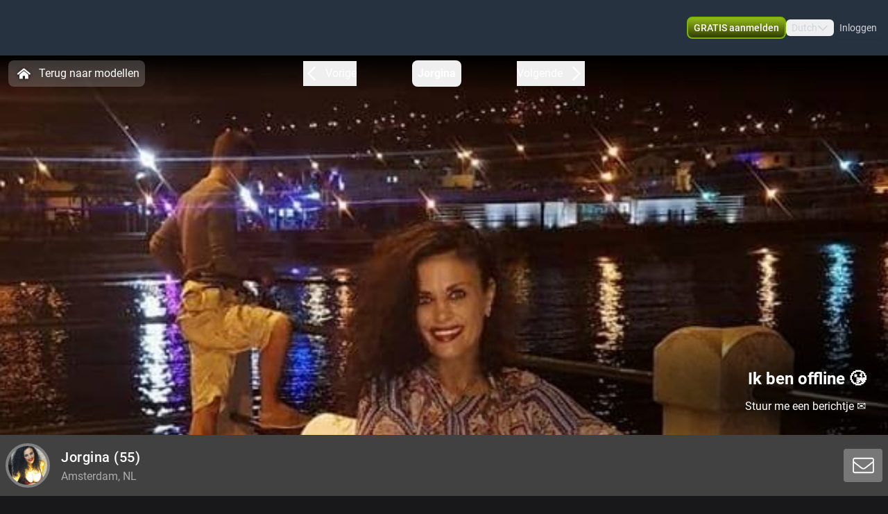

--- FILE ---
content_type: text/html; charset=utf-8
request_url: https://www.thuischatten.nl/profile/jorgina
body_size: 15857
content:
<!doctype html>
<html data-n-head-ssr lang="nl" class="env-prod" data-n-head="%7B%22lang%22:%7B%22ssr%22:%22nl%22%7D,%22class%22:%7B%22ssr%22:%22env-prod%22%7D%7D">
  <head >
    <meta data-n-head="ssr" name="RATING" content="RTA-5042-1996-1400-1577-RTA"><meta data-n-head="ssr" name="rating" content="adult"><meta data-n-head="ssr" data-hid="charset" charset="utf-8"><meta data-n-head="ssr" data-hid="viewport" name="viewport" content="width=device-width, initial-scale=1"><meta data-n-head="ssr" data-hid="mobile-web-app-capable" name="mobile-web-app-capable" content="yes"><meta data-n-head="ssr" data-hid="apple-mobile-web-app-title" name="apple-mobile-web-app-title" content="phoenix-templating"><meta data-n-head="ssr" data-hid="theme-color" name="theme-color" content="#333333"><meta data-n-head="ssr" data-hid="og:type" name="og:type" property="og:type" content="website"><meta data-n-head="ssr" data-hid="i18n-og" property="og:locale" content="nl_NL"><meta data-n-head="ssr" data-hid="i18n-og-alt-en-US" property="og:locale:alternate" content="en_US"><meta data-n-head="ssr" data-hid="og:title" name="og:title" content="Lekker webcammen met Jorgina kom je spelen - www.thuischatten.nl"><meta data-n-head="ssr" data-hid="og:logo" name="og:logo" content="https://cdn.streace.io/logo/logo-thuischatten.png"><meta data-n-head="ssr" data-hid="og:image" name="og:image" content="https://cdn.streace.io/logo/logo-thuischatten.png"><meta data-n-head="ssr" data-hid="og:site_name" name="og:site_name" content="www.thuischatten.nl"><meta data-n-head="ssr" data-hid="referrer" name="referrer" content="always"><meta data-n-head="ssr" data-hid="X-UA-Compatible" http-equiv="X-UA-Compatible" content="IE=edge,chrome=1"><meta data-n-head="ssr" data-hid="format-detection" name="format-detection" content="telephone=no"><meta data-n-head="ssr" data-hid="robots" name="robots" content="index, follow, noodp"><meta data-n-head="ssr" data-hid="description" name="description" content="Kom Webcamsex hebben met Jorgina op www.thuischatten.nl ! Ontdek onze sexy modellen en geniet samen! XXX Jorgina"><meta data-n-head="ssr" data-hid="keywords" name="keywords" content="webcamsex, webcam sex, sexchatten, sexcam, sexchat, thuis, chatten, live, vrouwen, thuischatten"><meta data-n-head="ssr" name="viewport" content="width=device-width, initial-scale=1, maximum-scale=1, user-scalable=no"><title>Lekker webcammen met Jorgina kom je spelen - www.thuischatten.nl</title><link data-n-head="ssr" rel="preconnect" href="https://api.wseengine.com/" crossorigin="true"><link data-n-head="ssr" rel="preconnect" href="https://member.wseengine.com/" crossorigin="true"><link data-n-head="ssr" rel="preconnect" href="https://api.wseengine.com/" crossorigin="true"><link data-n-head="ssr" rel="preconnect" href="https://chat.wseengine.com/" crossorigin="true"><link data-n-head="ssr" rel="preload" href="/style.vars.css" as="style" onload="this.onload=null;this.rel=&quot;stylesheet&quot;"><link data-n-head="ssr" rel="manifest" href="/_nuxt/manifest.4b658469.json"><link data-n-head="ssr" rel="manifest" href="/_nuxt/manifest.3545c5ad.json" data-hid="manifest"><link data-n-head="ssr" data-hid="i18n-alt-en" rel="alternate" href="https://www.thuischatten.nl/en/profile/jorgina" hreflang="en"><link data-n-head="ssr" data-hid="i18n-alt-en-US" rel="alternate" href="https://www.thuischatten.nl/en/profile/jorgina" hreflang="en-US"><link data-n-head="ssr" data-hid="i18n-alt-nl" rel="alternate" href="https://www.thuischatten.nl/profile/jorgina" hreflang="nl"><link data-n-head="ssr" data-hid="i18n-alt-nl-NL" rel="alternate" href="https://www.thuischatten.nl/profile/jorgina" hreflang="nl-NL"><link data-n-head="ssr" data-hid="i18n-xd" rel="alternate" href="https://www.thuischatten.nl/profile/jorgina" hreflang="x-default"><link data-n-head="ssr" rel="icon" type="image/png" href="/theme/icon.png"><link data-n-head="ssr" data-hid="i18n-can" rel="canonical" href="https://www.thuischatten.nl/profile/jorgina"><script data-n-head="ssr" data-hid="gtm-script">window['dataLayer']=[];if(!window._gtm_init){window._gtm_init=1;(function(w,n,d,m,e,p){w[d]=(w[d]==1||n[d]=='yes'||n[d]==1||n[m]==1||(w[e]&&w[e][p]&&w[e][p]()))?1:0})(window,navigator,'doNotTrack','msDoNotTrack','external','msTrackingProtectionEnabled');(function(w,d,s,l,x,y){w[x]={};w._gtm_inject=function(i){if(w.doNotTrack||w[x][i])return;w[x][i]=1;w[l]=w[l]||[];w[l].push({'gtm.start':new Date().getTime(),event:'gtm.js'});var f=d.getElementsByTagName(s)[0],j=d.createElement(s);j.async=true;j.src='https://www.googletagmanager.com/gtm.js?id='+i;f.parentNode.insertBefore(j,f);}})(window,document,'script','dataLayer','_gtm_ids','_gtm_inject')};["GTM-NFSQ72X"].forEach(function(i){window._gtm_inject(i)})</script><script data-n-head="ssr" type="application/ld+json">{"@context":"https://schema.org/","@type":"ProfilePage","headline":"Lekker webcammen met Jorgina kom je spelen - www.thuischatten.nl","description":"Webcamsex op Thuischatten amateurs thuis houden van webcam sex. Direct contact via de webcam en anoniem.","mainEntity":{"@type":"Person","name":"Jorgina","age":55,"gender":"female","image":"https://snapshots.wseengine.com/snapshots/25136/1678233486383/snapshot.jpeg","description":"Prettig gestoord vriendeljjke Portugees dame dat erg positief in t leven staat N","rating":8,"homeLocation":"Amsterdam, NL","availability":"Online","knowsLanguage":["nl","en","fr","es"]}}</script><link rel="preload" href="/_nuxt/088091c.js" as="script"><link rel="preload" href="/_nuxt/css/0eb4ff1.css" as="style"><link rel="preload" href="/_nuxt/7def4b0.js" as="script"><link rel="preload" href="/_nuxt/css/2e93e8f.css" as="style"><link rel="preload" href="/_nuxt/f46cfa9.js" as="script"><link rel="preload" href="/_nuxt/css/f31d0a5.css" as="style"><link rel="preload" href="/_nuxt/22569a4.js" as="script"><link rel="preload" href="/_nuxt/fonts/Inter-Medium.7d323ff.woff2" as="font" type="font/woff2" crossorigin><link rel="preload" href="/_nuxt/fonts/Poppins-Bold.72eea25.woff2" as="font" type="font/woff2" crossorigin><link rel="preload" href="/_nuxt/fonts/Inter-Bold.b5811f6.woff2" as="font" type="font/woff2" crossorigin><link rel="preload" href="/_nuxt/fonts/Roboto-Light.ef7c663.woff2" as="font" type="font/woff2" crossorigin><link rel="preload" href="/_nuxt/fonts/Roboto.479970f.woff2" as="font" type="font/woff2" crossorigin><link rel="preload" href="/_nuxt/fonts/Roboto-Medium.020c97d.woff2" as="font" type="font/woff2" crossorigin><link rel="preload" href="/_nuxt/fonts/Roboto-Bold.2735a3a.woff2" as="font" type="font/woff2" crossorigin><link rel="preload" href="/_nuxt/fonts/Roboto-Black.9b3766e.woff2" as="font" type="font/woff2" crossorigin><link rel="preload" href="/_nuxt/css/6b9f1b4.css" as="style"><link rel="preload" href="/_nuxt/073011d.js" as="script"><link rel="preload" href="/_nuxt/css/112b2d9.css" as="style"><link rel="preload" href="/_nuxt/d6742b0.js" as="script"><link rel="preload" href="/_nuxt/css/c883715.css" as="style"><link rel="preload" href="/_nuxt/ed5ccde.js" as="script"><link rel="preload" href="/_nuxt/css/cdd2b7b.css" as="style"><link rel="preload" href="/_nuxt/1cdc85f.js" as="script"><link rel="preload" href="/_nuxt/css/537ff9c.css" as="style"><link rel="preload" href="/_nuxt/434e2eb.js" as="script"><link rel="preload" href="/_nuxt/css/870f1aa.css" as="style"><link rel="preload" href="/_nuxt/267df24.js" as="script"><link rel="preload" href="/_nuxt/css/cae2d35.css" as="style"><link rel="preload" href="/_nuxt/a985eaa.js" as="script"><link rel="stylesheet" href="/_nuxt/css/0eb4ff1.css"><link rel="stylesheet" href="/_nuxt/css/2e93e8f.css"><link rel="stylesheet" href="/_nuxt/css/f31d0a5.css"><link rel="stylesheet" href="/_nuxt/css/6b9f1b4.css"><link rel="stylesheet" href="/_nuxt/css/112b2d9.css"><link rel="stylesheet" href="/_nuxt/css/c883715.css"><link rel="stylesheet" href="/_nuxt/css/cdd2b7b.css"><link rel="stylesheet" href="/_nuxt/css/537ff9c.css"><link rel="stylesheet" href="/_nuxt/css/870f1aa.css"><link rel="stylesheet" href="/_nuxt/css/cae2d35.css">
  </head>
  <body >
    <noscript data-n-head="ssr" data-hid="gtm-noscript" data-pbody="true"><iframe src="https://www.googletagmanager.com/ns.html?id=GTM-NFSQ72X&" height="0" width="0" style="display:none;visibility:hidden" title="gtm"></iframe></noscript><div data-server-rendered="true" id="__nuxt"><div id="__layout"><div id="app" class="pLo_PR default-theme" data-v-6237a7b0><header id="mainHeader" class="pCp_MH mh--hnbi" style="background-image:none;" data-v-7f5e4aa0 data-v-7f5e4aa0 data-v-6237a7b0><!----> <div class="pCp_MH_con" data-v-7f5e4aa0><div class="pCp_L pCp_MH_logo--ienv" data-v-01effe00 data-v-7f5e4aa0><!----></div> <div class="pCp_L pCp_MH_logo--fenv" style="height:60px;" data-v-01effe00 data-v-7f5e4aa0><!----></div> <div class="pCp_MH_nav" data-v-7f5e4aa0><span data-v-7f5e4aa0><button type="button" class="pUi_btn pUi_btn-sec pCp_MH_regBtn" data-v-7f5e4aa0><span class="reg-btn_txt" data-v-7f5e4aa0>GRATIS aanmelden</span></button></span> <div class="pCp_LN pUi_show-lg" data-v-b954cf74 data-v-7f5e4aa0><button role="button" class="pUi_btn pCp_LN_btn" data-v-b954cf74><span data-v-b954cf74>Dutch</span> <svg xmlns="http://www.w3.org/2000/svg" viewBox="0 0 512 512" class="pUk_SI pCp_LN_ico pUi_txt-w width--xs height--xs" data-v-2cc2393e data-v-b954cf74></svg></button> <!----></div> <span class="pUi_show-lg" data-v-7f5e4aa0><button type="button" class="pUk_Btn uk-btn--s3 uk-btn_rnd uk-btn_jc pCp_MH_loginBtn" data-v-48b55df1 data-v-7f5e4aa0>
              Inloggen
            </button></span> <button type="button" class="pCp_MH_hbBtn" data-v-7f5e4aa0><svg xmlns="http://www.w3.org/2000/svg" viewBox="0 0 512 512" class="pUk_SI pUi_txt-w width--sm height--sm" data-v-2cc2393e data-v-7f5e4aa0></svg></button></div> <!----></div> <!----></header> <div class="pCp_mAD" style="display:none;" data-v-1a57dfd4 data-v-6237a7b0><div class="pCp_mAD_mask mask" data-v-1a57dfd4></div> <!----></div> <div data-v-6237a7b0><!----> <!----></div> <main class="pLo_PR_con" data-v-6237a7b0><div data-fetch-key="data-v-73d9b9a0:0" class="pPg_mod" data-v-73d9b9a0 data-v-6237a7b0><div class="mod_sec1" data-v-73d9b9a0><div class="sec1_heroWp" data-v-73d9b9a0><div data-v-73d9b9a0><div class="modelNavWrap lg:tw-flex" data-v-0809e4cd data-v-0809e4cd><div class="navWrap" data-v-0809e4cd><button class="backCls" data-v-0809e4cd><svg xmlns="http://www.w3.org/2000/svg" viewBox="0 0 512 512" class="pUk_SI tw-mr-2 tw-text-white tw-w-7 tw-h-7" data-v-2cc2393e data-v-0809e4cd></svg>
        Terug naar modellen
      </button> <div class="navBar" data-v-0809e4cd><button active="true" class="navItem appCls" data-v-0809e4cd><!----> <div class="navText" data-v-0809e4cd>
            Jorgina
          </div> <!----></button></div></div></div> <div data-v-7c6101d0><div class="pCp_HR" data-v-7c6101d0><!----> <div class="pCp_HR_main" data-v-7c6101d0><div class="pCp_HR_bg" data-v-7c6101d0><!----> <!----> <div class="pCp_HR_vol" data-v-7c6101d0><div class="pCp_HR_olw" data-v-7c6101d0><!----></div></div> <!----></div></div></div></div></div> <div data-v-21b9b6f5 data-v-73d9b9a0><div class="pCp_sCTA_sticky 2xl:!tw-left-auto 2xl:!tw-max-w-screen-2xl pCp_sCTA_sticky--desktop" data-v-21b9b6f5><div class="pCp_sCTA_content" data-v-21b9b6f5><div class="pCp_sCTA_profile-wrap" data-v-30864cb0 data-v-21b9b6f5><div class="pCp_sCTA_avatar-wrap" data-v-30864cb0><div data-v-aea4f68c data-v-30864cb0><div class="teaserAvatar" data-v-aea4f68c></div></div></div> <div class="pCp_sCTA_info-wrap" data-v-30864cb0><div class="pCp_sCTA_info" data-v-30864cb0><h1 class="pCp_sCTA_title" data-v-30864cb0>
        Jorgina<span data-v-30864cb0> (55)</span></h1> <div class="pCp_sCTA_city" data-v-30864cb0>
        Amsterdam, NL
      </div></div></div></div> <div class="pCp_sCTA_actions" data-v-21b9b6f5><!----></div></div></div> <!----></div></div></div> <div class="tw-relative tw-w-full tw-max-w-screen-2xl lg:tw-mt-4 lg:tw-px-0" data-v-73d9b9a0><div id="info" class="scrollTo tw-absolute tw-top-[-7rem]"></div> <div class="tw-mb-4 tw-grid tw-grid-cols-12 md:tw-gap-3 lg:tw-mb-20 lg:tw-gap-2 lg:tw-pt-0"><div class="lg:tw-sticky lg:tw-top-16 tw-col-span-12 tw-mb-2 lg:tw-col-span-3" data-v-5444bb7d><div class="tw-relative tw-w-full tw-rounded-t tw-bg-custom5-s36 tw-p-4" data-v-5444bb7d><!----> <section class="tw-mb-4 tw-mt-4 tw-w-full tw-rounded tw-text-base lg:tw-mb-2" data-v-5444bb7d><div data-v-5444bb7d><div class="tw-break-words-nicely tw-text-custom5-s25" data-v-5444bb7d><p data-v-5444bb7d>Prettig gestoord vriendeljjke Portugees dame dat erg positief in t leven staat N</p></div></div></section> <div class="tw-relative tw-flex tw-flex-col tw-items-center tw-rounded tw-bg-custom5-s36 lg:tw-mt-2" data-v-ffa59b08 data-v-5444bb7d><div class="infoSection" data-v-ffa59b08><div class="tw-grid tw-w-full tw-grid-cols-6 tw-gap-4 tw-text-sm" data-v-ffa59b08><div class="tw-col-span-6 lg:tw-col-span-6" data-v-ffa59b08><div class="grid-row" data-v-ffa59b08><div class="tw-text-white" data-v-ffa59b08>Stad</div> <div class="infoItem tw-break-words-nicely tw-text-right tw-text-custom5-s25" data-v-ffa59b08>
            Amsterdam, NL
          </div> <!----></div><div class="grid-row" data-v-ffa59b08><div class="tw-text-white" data-v-ffa59b08>Talen</div> <!----> <div class="infoItem tw-break-words-nicely tw-text-right tw-text-custom5-s25" data-v-ffa59b08><span class="tw-inline-block" data-v-ffa59b08>Nederlands, </span><span class="tw-inline-block" data-v-ffa59b08>Engels, </span><span class="tw-inline-block" data-v-ffa59b08>Frans, </span><span class="tw-inline-block" data-v-ffa59b08>Spaans</span></div></div><div class="grid-row" data-v-ffa59b08><div class="tw-text-white" data-v-ffa59b08>Oogkleur</div> <div class="infoItem tw-break-words-nicely tw-text-right tw-text-custom5-s25" data-v-ffa59b08>
            Bruin
          </div> <!----></div><div class="grid-row" data-v-ffa59b08><div class="tw-text-white" data-v-ffa59b08>Haarkleur</div> <div class="infoItem tw-break-words-nicely tw-text-right tw-text-custom5-s25" data-v-ffa59b08>
            Bruin
          </div> <!----></div><div class="grid-row" data-v-ffa59b08><div class="tw-text-white" data-v-ffa59b08>Lichaamsbouw</div> <div class="infoItem tw-break-words-nicely tw-text-right tw-text-custom5-s25" data-v-ffa59b08>
            Slim
          </div> <!----></div><div class="grid-row" data-v-ffa59b08><div class="tw-text-white" data-v-ffa59b08>Cup maat</div> <div class="infoItem tw-break-words-nicely tw-text-right tw-text-custom5-s25" data-v-ffa59b08>
            Cup B
          </div> <!----></div><div class="grid-row" data-v-ffa59b08><div class="tw-text-white" data-v-ffa59b08>Schaamhaar</div> <div class="infoItem tw-break-words-nicely tw-text-right tw-text-custom5-s25" data-v-ffa59b08>
            Nee
          </div> <!----></div><div class="grid-row" data-v-ffa59b08><div class="tw-text-white" data-v-ffa59b08>Seksuele voorkeur</div> <div class="infoItem tw-break-words-nicely tw-text-right tw-text-custom5-s25" data-v-ffa59b08>
            Bisexueel
          </div> <!----></div><div class="grid-row" data-v-ffa59b08><div class="tw-text-white" data-v-ffa59b08>Relatie</div> <div class="infoItem tw-break-words-nicely tw-text-right tw-text-custom5-s25" data-v-ffa59b08>
            Ja
          </div> <!----></div><div class="grid-row" data-v-ffa59b08><div class="tw-text-white" data-v-ffa59b08>Etniciteit</div> <div class="infoItem tw-break-words-nicely tw-text-right tw-text-custom5-s25" data-v-ffa59b08>
            Blank
          </div> <!----></div><div class="grid-row" data-v-ffa59b08><div class="tw-text-white" data-v-ffa59b08>Piercings</div> <div class="infoItem tw-break-words-nicely tw-text-right tw-text-custom5-s25" data-v-ffa59b08>
            Ja
          </div> <!----></div><div class="grid-row" data-v-ffa59b08><div class="tw-text-white" data-v-ffa59b08>Tattoo's</div> <div class="infoItem tw-break-words-nicely tw-text-right tw-text-custom5-s25" data-v-ffa59b08>
            Nee
          </div> <!----></div><div class="grid-row" data-v-ffa59b08><div class="tw-text-white" data-v-ffa59b08>Shows</div> <!----> <div class="infoItem tw-break-words-nicely tw-text-right tw-text-custom5-s25" data-v-ffa59b08><span class="tw-inline-block" data-v-ffa59b08>Hardcore</span></div></div></div></div></div></div></div> <div class="tw-mb-2 tw-rounded-b tw-bg-custom5-s36 tw-p-4" data-v-5444bb7d><div class="pUi_btn pUi_btn-sec tw-relative tw-col-span-2 tw-flex tw-h-full tw-w-full tw-justify-center tw-gap-2 tw-justify-self-end !tw-rounded-lg !tw-border-custom5-s6 tw-px-2 tw-py-1.5 !tw-font-medium !tw-text-white lg:tw-col-span-3 lg:!tw-border-none lg:!tw-border-custom5-s6 lg:tw-py-0.5 hover:lg:!tw-border-white" data-v-5444bb7d><span class="lg:tw-hidden" data-v-5444bb7d>Bekijk minder</span> <svg xmlns="http://www.w3.org/2000/svg" viewBox="0 0 512 512" class="pUk_SI tw-text-white tw-w-5 tw-h-5 width--xs height--xs" data-v-2cc2393e data-v-5444bb7d></svg></div></div></div> <div id="media" class="scrollTo tw-col-span-12 lg:tw-col-span-9"><div class="tw-flex tw-w-full tw-flex-col tw-rounded"><!----></div> <div class="tw-flex tw-w-full tw-flex-col tw-rounded"><div class="tw-bg-custom5-s36" data-v-b88d0d60><!----> <div class="tw-flex tw-flex-col tw-items-center" data-v-b88d0d60><section class="infoSection media tw-flex tw-items-center tw-justify-center" data-v-b88d0d60><div class="tw-grid tw-w-full tw-grid-cols-2 tw-gap-2 tw-px-4 tw-py-3 md:tw-grid-cols-2 lg:tw-grid-cols-3 lg:tw-p-4" data-v-b88d0d60><!----></div></section> <div class="tw-grid tw-w-full tw-px-4 tw-pb-4 tw-gap-1 tw-grid-cols-3" data-v-166dd88c data-v-b88d0d60><div class="tw-model-card tw-relative" data-v-166dd88c><div class="tw-absolute tw-left-0 tw-top-0 tw-h-full tw-w-full tw-overflow-hidden tw-bg-custom5-s0" data-v-166dd88c><div class="tw tw-absolute tw-right-1.5 tw-top-1.5 tw-h-4 tw-w-6 tw-rounded tw-bg-shades-white-o10"></div> <div class="tw-absolute tw-bottom-2 tw-right-1.5 tw-h-4 tw-w-4.5 tw-rounded tw-bg-shades-white-o10"></div> <div class="tw-absolute tw-bottom-2 tw-left-1.5 tw-h-4 tw-w-24 tw-rounded tw-bg-shades-white-o10 tw-skeleton-loader-card"></div></div></div><div class="tw-model-card tw-relative" data-v-166dd88c><div class="tw-absolute tw-left-0 tw-top-0 tw-h-full tw-w-full tw-overflow-hidden tw-bg-custom5-s0" data-v-166dd88c><div class="tw tw-absolute tw-right-1.5 tw-top-1.5 tw-h-4 tw-w-6 tw-rounded tw-bg-shades-white-o10"></div> <div class="tw-absolute tw-bottom-2 tw-right-1.5 tw-h-4 tw-w-4.5 tw-rounded tw-bg-shades-white-o10"></div> <div class="tw-absolute tw-bottom-2 tw-left-1.5 tw-h-4 tw-w-24 tw-rounded tw-bg-shades-white-o10 tw-skeleton-loader-card"></div></div></div><div class="tw-model-card tw-relative" data-v-166dd88c><div class="tw-absolute tw-left-0 tw-top-0 tw-h-full tw-w-full tw-overflow-hidden tw-bg-custom5-s0" data-v-166dd88c><div class="tw tw-absolute tw-right-1.5 tw-top-1.5 tw-h-4 tw-w-6 tw-rounded tw-bg-shades-white-o10"></div> <div class="tw-absolute tw-bottom-2 tw-right-1.5 tw-h-4 tw-w-4.5 tw-rounded tw-bg-shades-white-o10"></div> <div class="tw-absolute tw-bottom-2 tw-left-1.5 tw-h-4 tw-w-24 tw-rounded tw-bg-shades-white-o10 tw-skeleton-loader-card"></div></div></div><div class="tw-model-card tw-relative" data-v-166dd88c><div class="tw-absolute tw-left-0 tw-top-0 tw-h-full tw-w-full tw-overflow-hidden tw-bg-custom5-s0" data-v-166dd88c><div class="tw tw-absolute tw-right-1.5 tw-top-1.5 tw-h-4 tw-w-6 tw-rounded tw-bg-shades-white-o10"></div> <div class="tw-absolute tw-bottom-2 tw-right-1.5 tw-h-4 tw-w-4.5 tw-rounded tw-bg-shades-white-o10"></div> <div class="tw-absolute tw-bottom-2 tw-left-1.5 tw-h-4 tw-w-24 tw-rounded tw-bg-shades-white-o10 tw-skeleton-loader-card"></div></div></div><div class="tw-model-card tw-relative" data-v-166dd88c><div class="tw-absolute tw-left-0 tw-top-0 tw-h-full tw-w-full tw-overflow-hidden tw-bg-custom5-s0" data-v-166dd88c><div class="tw tw-absolute tw-right-1.5 tw-top-1.5 tw-h-4 tw-w-6 tw-rounded tw-bg-shades-white-o10"></div> <div class="tw-absolute tw-bottom-2 tw-right-1.5 tw-h-4 tw-w-4.5 tw-rounded tw-bg-shades-white-o10"></div> <div class="tw-absolute tw-bottom-2 tw-left-1.5 tw-h-4 tw-w-24 tw-rounded tw-bg-shades-white-o10 tw-skeleton-loader-card"></div></div></div><div class="tw-model-card tw-relative" data-v-166dd88c><div class="tw-absolute tw-left-0 tw-top-0 tw-h-full tw-w-full tw-overflow-hidden tw-bg-custom5-s0" data-v-166dd88c><div class="tw tw-absolute tw-right-1.5 tw-top-1.5 tw-h-4 tw-w-6 tw-rounded tw-bg-shades-white-o10"></div> <div class="tw-absolute tw-bottom-2 tw-right-1.5 tw-h-4 tw-w-4.5 tw-rounded tw-bg-shades-white-o10"></div> <div class="tw-absolute tw-bottom-2 tw-left-1.5 tw-h-4 tw-w-24 tw-rounded tw-bg-shades-white-o10 tw-skeleton-loader-card"></div></div></div></div></div></div></div></div></div></div> <section id="suggestions" class="mod_sec2" data-v-73d9b9a0><div class="tw-w-full" data-v-73d9b9a0><div class="tw-w-full"><p class="more-online">
      Méér Online Modellen
    </p> <div class="grid-container tw-gap-1"><div class="pCp_tT" data-v-1bd19cee><a href="/profile/miss70" class="pCp_tT_lnk" data-v-1bd19cee><figure class="pCp_tT_med med--sf med--ios" data-v-1bd19cee><img src="https://snapshots.wseengine.com/240x180/snapshots/109/1765540315986/nonude.jpeg" width="240" height="180" alt="Kom kijken Miss70" loading="lazy" class="pCp_tT_img" data-v-1bd19cee> <!----> <!----> <figcaption normalized-rating="5" languages="" class="pCp_tT_inf pCp_tdSF" data-v-7784125c data-v-1bd19cee><div class="pCp_tdcTH" data-v-40633a46 data-v-7784125c><div class="pCp_tdcTH_con" data-v-40633a46><div class="pCp_tdcTH_wrp" data-v-40633a46><svg xmlns="http://www.w3.org/2000/svg" viewBox="0 0 512 512" class="pUk_SI pUi_txt-w width--xl height--xl" data-v-2cc2393e data-v-40633a46></svg></div> <!----> <!----></div></div> <div class="pCp_tdcTF" data-v-4176d66a data-v-7784125c><div class="pCp_tdcTOS tos--a" data-v-0f105d2e data-v-4176d66a></div> <p title="Miss70" class="pCp_tdcTF_name" data-v-4176d66a><span data-v-4176d66a>Miss70</span></p> <span class="pCp_tdcTF_lang" data-v-4176d66a>nl</span></div> <!----></figcaption></figure></a> <div class="pCp_cFB pCp_tT_fav tw-inline-flex" data-v-7f076b86 data-v-1bd19cee><button type="button" aria-label="add/remove to favorite" class="pCp_cFB_btn" data-v-7f076b86><svg xmlns="http://www.w3.org/2000/svg" viewBox="0 0 512 512" class="pUk_SI pUi_txt-w fav--size" data-v-2cc2393e data-v-7f076b86></svg></button> <!----></div></div><div class="pCp_tT" data-v-1bd19cee><a href="/profile/JennaLowen" class="pCp_tT_lnk" data-v-1bd19cee><figure class="pCp_tT_med med--sf med--ios" data-v-1bd19cee><img src="https://snapshots.wseengine.com/240x180/snapshots/34908/1700650334261/nonude.jpeg" width="240" height="180" alt="Kom kijken JennaLowen" loading="lazy" class="pCp_tT_img" data-v-1bd19cee> <!----> <!----> <figcaption normalized-rating="5" languages="" class="pCp_tT_inf pCp_tdSF" data-v-7784125c data-v-1bd19cee><div class="pCp_tdcTH" data-v-40633a46 data-v-7784125c><div class="pCp_tdcTH_con" data-v-40633a46><div class="pCp_tdcTH_wrp" data-v-40633a46><svg xmlns="http://www.w3.org/2000/svg" viewBox="0 0 512 512" class="pUk_SI pUi_txt-w width--xl height--xl" data-v-2cc2393e data-v-40633a46></svg></div> <!----> <!----></div></div> <div class="pCp_tdcTF" data-v-4176d66a data-v-7784125c><div class="pCp_tdcTOS tos--a" data-v-0f105d2e data-v-4176d66a></div> <p title="JennaLowen" class="pCp_tdcTF_name" data-v-4176d66a><span data-v-4176d66a>JennaLowen</span></p> <span class="pCp_tdcTF_lang" data-v-4176d66a>nl</span></div> <!----></figcaption></figure></a> <div class="pCp_cFB pCp_tT_fav tw-inline-flex" data-v-7f076b86 data-v-1bd19cee><button type="button" aria-label="add/remove to favorite" class="pCp_cFB_btn" data-v-7f076b86><svg xmlns="http://www.w3.org/2000/svg" viewBox="0 0 512 512" class="pUk_SI pUi_txt-w fav--size" data-v-2cc2393e data-v-7f076b86></svg></button> <!----></div></div><div class="pCp_tT" data-v-1bd19cee><a href="/profile/sebriena" class="pCp_tT_lnk" data-v-1bd19cee><figure class="pCp_tT_med med--sf med--ios" data-v-1bd19cee><img src="https://snapshots.wseengine.com/240x180/snapshots/7/1762461613431/nonude.jpeg" width="240" height="180" alt="Kom kijken Sebriena" loading="lazy" class="pCp_tT_img" data-v-1bd19cee> <!----> <!----> <figcaption normalized-rating="4" languages="" class="pCp_tT_inf pCp_tdSF" data-v-7784125c data-v-1bd19cee><div class="pCp_tdcTH" data-v-40633a46 data-v-7784125c><div class="pCp_tdcTH_con" data-v-40633a46><div class="pCp_tdcTH_wrp" data-v-40633a46><svg xmlns="http://www.w3.org/2000/svg" viewBox="0 0 512 512" class="pUk_SI pUi_txt-w width--xl height--xl" data-v-2cc2393e data-v-40633a46></svg></div> <!----> <!----></div></div> <div class="pCp_tdcTF" data-v-4176d66a data-v-7784125c><div class="pCp_tdcTOS tos--a" data-v-0f105d2e data-v-4176d66a></div> <p title="Sebriena" class="pCp_tdcTF_name" data-v-4176d66a><span data-v-4176d66a>Sebriena</span></p> <span class="pCp_tdcTF_lang" data-v-4176d66a>nl</span></div> <!----></figcaption></figure></a> <div class="pCp_cFB pCp_tT_fav tw-inline-flex" data-v-7f076b86 data-v-1bd19cee><button type="button" aria-label="add/remove to favorite" class="pCp_cFB_btn" data-v-7f076b86><svg xmlns="http://www.w3.org/2000/svg" viewBox="0 0 512 512" class="pUk_SI pUi_txt-w fav--size" data-v-2cc2393e data-v-7f076b86></svg></button> <!----></div></div><div class="pCp_tT" data-v-1bd19cee><a href="/profile/ellaluvx" class="pCp_tT_lnk" data-v-1bd19cee><figure class="pCp_tT_med med--sf med--ios" data-v-1bd19cee><img src="https://snapshots.wseengine.com/240x180/snapshots/24514/1763973411528/nonude.jpeg" width="240" height="180" alt="Kom kijken Ellaluvx" loading="lazy" class="pCp_tT_img" data-v-1bd19cee> <!----> <!----> <figcaption normalized-rating="4" languages="" class="pCp_tT_inf pCp_tdSF" data-v-7784125c data-v-1bd19cee><div class="pCp_tdcTH" data-v-40633a46 data-v-7784125c><div class="pCp_tdcTH_con" data-v-40633a46><div class="pCp_tdcTH_wrp" data-v-40633a46><svg xmlns="http://www.w3.org/2000/svg" viewBox="0 0 512 512" class="pUk_SI pUi_txt-w width--xl height--xl" data-v-2cc2393e data-v-40633a46></svg></div> <!----> <!----></div></div> <div class="pCp_tdcTF" data-v-4176d66a data-v-7784125c><div class="pCp_tdcTOS tos--a" data-v-0f105d2e data-v-4176d66a></div> <p title="Ellaluvx" class="pCp_tdcTF_name" data-v-4176d66a><span data-v-4176d66a>Ellaluvx</span></p> <span class="pCp_tdcTF_lang" data-v-4176d66a>nl</span></div> <!----></figcaption></figure></a> <div class="pCp_cFB pCp_tT_fav tw-inline-flex" data-v-7f076b86 data-v-1bd19cee><button type="button" aria-label="add/remove to favorite" class="pCp_cFB_btn" data-v-7f076b86><svg xmlns="http://www.w3.org/2000/svg" viewBox="0 0 512 512" class="pUk_SI pUi_txt-w fav--size" data-v-2cc2393e data-v-7f076b86></svg></button> <!----></div></div><div class="pCp_tT" data-v-1bd19cee><a href="/profile/jeaninexxx" class="pCp_tT_lnk" data-v-1bd19cee><figure class="pCp_tT_med med--sf med--ios" data-v-1bd19cee><img src="https://snapshots.wseengine.com/240x180/snapshots/287/1696918983093/nonude.jpeg" width="240" height="180" alt="Kom kijken Jeaninexxx" loading="lazy" class="pCp_tT_img" data-v-1bd19cee> <!----> <!----> <figcaption normalized-rating="4" languages="" class="pCp_tT_inf pCp_tdSF" data-v-7784125c data-v-1bd19cee><div class="pCp_tdcTH" data-v-40633a46 data-v-7784125c><div class="pCp_tdcTH_con" data-v-40633a46><div class="pCp_tdcTH_wrp" data-v-40633a46><svg xmlns="http://www.w3.org/2000/svg" viewBox="0 0 512 512" class="pUk_SI pUi_txt-w width--xl height--xl" data-v-2cc2393e data-v-40633a46></svg></div> <!----> <!----></div></div> <div class="pCp_tdcTF" data-v-4176d66a data-v-7784125c><div class="pCp_tdcTOS tos--a" data-v-0f105d2e data-v-4176d66a></div> <p title="Jeaninexxx" class="pCp_tdcTF_name" data-v-4176d66a><span data-v-4176d66a>Jeaninexxx</span></p> <span class="pCp_tdcTF_lang" data-v-4176d66a>nl</span></div> <!----></figcaption></figure></a> <div class="pCp_cFB pCp_tT_fav tw-inline-flex" data-v-7f076b86 data-v-1bd19cee><button type="button" aria-label="add/remove to favorite" class="pCp_cFB_btn" data-v-7f076b86><svg xmlns="http://www.w3.org/2000/svg" viewBox="0 0 512 512" class="pUk_SI pUi_txt-w fav--size" data-v-2cc2393e data-v-7f076b86></svg></button> <!----></div></div><div class="pCp_tT" data-v-1bd19cee><a href="/profile/34manon" class="pCp_tT_lnk" data-v-1bd19cee><figure class="pCp_tT_med med--sf med--ios" data-v-1bd19cee><img src="https://snapshots.wseengine.com/240x180/snapshots/34manon/1623822832646/nonude.jpeg" width="240" height="180" alt="Kom kijken 34manon" loading="lazy" class="pCp_tT_img" data-v-1bd19cee> <!----> <!----> <figcaption normalized-rating="4" languages="" class="pCp_tT_inf pCp_tdSF" data-v-7784125c data-v-1bd19cee><div class="pCp_tdcTH" data-v-40633a46 data-v-7784125c><div class="pCp_tdcTH_con" data-v-40633a46><div class="pCp_tdcTH_wrp" data-v-40633a46><svg xmlns="http://www.w3.org/2000/svg" viewBox="0 0 512 512" class="pUk_SI pUi_txt-w width--xl height--xl" data-v-2cc2393e data-v-40633a46></svg></div> <!----> <!----></div></div> <div class="pCp_tdcTF" data-v-4176d66a data-v-7784125c><div class="pCp_tdcTOS tos--a" data-v-0f105d2e data-v-4176d66a></div> <p title="34manon" class="pCp_tdcTF_name" data-v-4176d66a><span data-v-4176d66a>34manon</span></p> <span class="pCp_tdcTF_lang" data-v-4176d66a>nl</span></div> <!----></figcaption></figure></a> <div class="pCp_cFB pCp_tT_fav tw-inline-flex" data-v-7f076b86 data-v-1bd19cee><button type="button" aria-label="add/remove to favorite" class="pCp_cFB_btn" data-v-7f076b86><svg xmlns="http://www.w3.org/2000/svg" viewBox="0 0 512 512" class="pUk_SI pUi_txt-w fav--size" data-v-2cc2393e data-v-7f076b86></svg></button> <!----></div></div><div class="pCp_tT" data-v-1bd19cee><a href="/profile/kaylan" class="pCp_tT_lnk" data-v-1bd19cee><figure class="pCp_tT_med med--sf med--ios" data-v-1bd19cee><img src="https://snapshots.wseengine.com/240x180/snapshots/16/1725269067957/nonude.jpeg" width="240" height="180" alt="Kom kijken Kaylan" loading="lazy" class="pCp_tT_img" data-v-1bd19cee> <!----> <!----> <figcaption normalized-rating="4" languages="" class="pCp_tT_inf pCp_tdSF" data-v-7784125c data-v-1bd19cee><div class="pCp_tdcTH" data-v-40633a46 data-v-7784125c><div class="pCp_tdcTH_con" data-v-40633a46><div class="pCp_tdcTH_wrp" data-v-40633a46><svg xmlns="http://www.w3.org/2000/svg" viewBox="0 0 512 512" class="pUk_SI pUi_txt-w width--xl height--xl" data-v-2cc2393e data-v-40633a46></svg></div> <!----> <!----></div></div> <div class="pCp_tdcTF" data-v-4176d66a data-v-7784125c><div class="pCp_tdcTOS tos--a" data-v-0f105d2e data-v-4176d66a></div> <p title="Kaylan" class="pCp_tdcTF_name" data-v-4176d66a><span data-v-4176d66a>Kaylan</span></p> <span class="pCp_tdcTF_lang" data-v-4176d66a>nl</span></div> <!----></figcaption></figure></a> <div class="pCp_cFB pCp_tT_fav tw-inline-flex" data-v-7f076b86 data-v-1bd19cee><button type="button" aria-label="add/remove to favorite" class="pCp_cFB_btn" data-v-7f076b86><svg xmlns="http://www.w3.org/2000/svg" viewBox="0 0 512 512" class="pUk_SI pUi_txt-w fav--size" data-v-2cc2393e data-v-7f076b86></svg></button> <!----></div></div><div class="pCp_tT" data-v-1bd19cee><a href="/profile/neonstar" class="pCp_tT_lnk" data-v-1bd19cee><figure class="pCp_tT_med med--sf med--ios" data-v-1bd19cee><img src="https://snapshots.wseengine.com/240x180/snapshots/9291/1763465068000/nonude.jpeg" width="240" height="180" alt="Kom kijken Neonstar" loading="lazy" class="pCp_tT_img" data-v-1bd19cee> <!----> <!----> <figcaption normalized-rating="4" languages="" class="pCp_tT_inf pCp_tdSF" data-v-7784125c data-v-1bd19cee><div class="pCp_tdcTH" data-v-40633a46 data-v-7784125c><div class="pCp_tdcTH_con" data-v-40633a46><div class="pCp_tdcTH_wrp" data-v-40633a46><svg xmlns="http://www.w3.org/2000/svg" viewBox="0 0 512 512" class="pUk_SI pUi_txt-w width--xl height--xl" data-v-2cc2393e data-v-40633a46></svg></div> <!----> <!----></div></div> <div class="pCp_tdcTF" data-v-4176d66a data-v-7784125c><div class="pCp_tdcTOS tos--a" data-v-0f105d2e data-v-4176d66a></div> <p title="Neonstar" class="pCp_tdcTF_name" data-v-4176d66a><span data-v-4176d66a>Neonstar</span></p> <span class="pCp_tdcTF_lang" data-v-4176d66a>nl</span></div> <!----></figcaption></figure></a> <div class="pCp_cFB pCp_tT_fav tw-inline-flex" data-v-7f076b86 data-v-1bd19cee><button type="button" aria-label="add/remove to favorite" class="pCp_cFB_btn" data-v-7f076b86><svg xmlns="http://www.w3.org/2000/svg" viewBox="0 0 512 512" class="pUk_SI pUi_txt-w fav--size" data-v-2cc2393e data-v-7f076b86></svg></button> <!----></div></div><div class="pCp_tT" data-v-1bd19cee><a href="/profile/sexynadell" class="pCp_tT_lnk" data-v-1bd19cee><figure class="pCp_tT_med med--sf med--ios" data-v-1bd19cee><img src="https://snapshots.wseengine.com/240x180/snapshots/27764/1739590545365/nonude.jpeg" width="240" height="180" alt="Kom kijken Sexynadell" loading="lazy" class="pCp_tT_img" data-v-1bd19cee> <!----> <!----> <figcaption normalized-rating="4" languages="" class="pCp_tT_inf pCp_tdSF" data-v-7784125c data-v-1bd19cee><div class="pCp_tdcTH" data-v-40633a46 data-v-7784125c><div class="pCp_tdcTH_con" data-v-40633a46><!----> <!----> <!----></div></div> <div class="pCp_tdcTF" data-v-4176d66a data-v-7784125c><div class="pCp_tdcTOS tos--a" data-v-0f105d2e data-v-4176d66a></div> <p title="Sexynadell" class="pCp_tdcTF_name" data-v-4176d66a><span data-v-4176d66a>Sexynadell</span></p> <span class="pCp_tdcTF_lang" data-v-4176d66a>nl</span></div> <!----></figcaption></figure></a> <div class="pCp_cFB pCp_tT_fav tw-inline-flex" data-v-7f076b86 data-v-1bd19cee><button type="button" aria-label="add/remove to favorite" class="pCp_cFB_btn" data-v-7f076b86><svg xmlns="http://www.w3.org/2000/svg" viewBox="0 0 512 512" class="pUk_SI pUi_txt-w fav--size" data-v-2cc2393e data-v-7f076b86></svg></button> <!----></div></div><div class="pCp_tT" data-v-1bd19cee><a href="/profile/jennythai" class="pCp_tT_lnk" data-v-1bd19cee><figure class="pCp_tT_med med--sf med--ios" data-v-1bd19cee><img src="https://snapshots.wseengine.com/240x180/snapshots/6712/1768670805246/nonude.jpeg" width="240" height="180" alt="Kom kijken Jennythai" loading="lazy" class="pCp_tT_img" data-v-1bd19cee> <!----> <!----> <figcaption normalized-rating="4" languages="" class="pCp_tT_inf pCp_tdSF" data-v-7784125c data-v-1bd19cee><div class="pCp_tdcTH" data-v-40633a46 data-v-7784125c><div class="pCp_tdcTH_con" data-v-40633a46><!----> <!----> <div class="pCp_tdcTH_txt" data-v-40633a46>bezet</div></div></div> <div class="pCp_tdcTF" data-v-4176d66a data-v-7784125c><div class="pCp_tdcTOS tos--c" data-v-0f105d2e data-v-4176d66a></div> <p title="Jennythai" class="pCp_tdcTF_name" data-v-4176d66a><span data-v-4176d66a>Jennythai</span></p> <span class="pCp_tdcTF_lang" data-v-4176d66a>nl</span></div> <div class="pCp_tdcTO" data-v-7376d614 data-v-7784125c><svg xmlns="http://www.w3.org/2000/svg" viewBox="0 0 512 512" class="pUk_SI pUi_txt-w width--sm height--sm" data-v-2cc2393e data-v-7376d614></svg> <p data-v-7376d614>ben zo terug.<br> tot zo!</p> <!----></div></figcaption></figure></a> <div class="pCp_cFB pCp_tT_fav tw-inline-flex" data-v-7f076b86 data-v-1bd19cee><button type="button" aria-label="add/remove to favorite" class="pCp_cFB_btn" data-v-7f076b86><svg xmlns="http://www.w3.org/2000/svg" viewBox="0 0 512 512" class="pUk_SI pUi_txt-w fav--size" data-v-2cc2393e data-v-7f076b86></svg></button> <!----></div></div></div></div></div></section> <!----> <!----></div></main> <div class="pLo_PR_ftr-wrp" data-v-6237a7b0><footer class="pCp_cF pLo_PR_ftr" data-v-3cf10e53 data-v-6237a7b0><div class="pCp_cF_con con--pg" style="display:;" data-v-3cf10e53><div class="pCp_cF_cnt" data-v-3cf10e53><div class="pCp_cFC cf_center" data-v-3cf10e53><div class="pCp_cFC_con"><div class="pCp_cFC_cnt"><a href="/terms-conditions" rel="nofollow" class="pCp_cFC_url">
        Algemene voorwaarden
      </a> <a href="/privacy" rel="nofollow" class="pCp_cFC_url">
        Privacy verklaring
      </a> <a href="/cookies" rel="nofollow" class="pCp_cFC_url">
        Cookie verklaring
      </a> <a target="_blank" rel="nofollow" href="https://www.siriusmediabv.com/" class="pCp_cFC_url">
        Bedrijf
      </a> <a target="_blank" rel="nofollow" href="https://vpscash.com" class="pCp_cFC_url">
        Affiliate Programma
      </a> <a target="_blank" rel="nofollow" href="https://www.clubislive.com/?p=93&amp;pi=typein_www.thuischatten.nl&amp;ref=typein_www.thuischatten.nl" class="pCp_cFC_url">
        Word Model
      </a></div></div> <div class="pCp_cFC_dis-con"><div class="pCp_cFC_dis-cnt"><div class="pCp_cFD" data-v-3d3c3cb9><p class="pCp_cFD_pgh" data-v-3d3c3cb9>
    © www.thuischatten.nl 2026 Alle rechten voorbehouden.
  </p> <p class="pCp_cFD_pgh" data-v-3d3c3cb9>
    Alle modellen zijn 18 jaar of ouder. De minimumleeftijd voor deelname aan deze webcamdienst is 18 jaar. Personen onder de minimumleeftijd mogen geen gebruik maken van deze dienst. Bescherm minderjarigen tegen expliciete inhoud op internet met software zoals

    <a target="_blank" href="https://www.netnanny.com/" rel="nofollow" data-v-3d3c3cb9> Netnanny </a>

    of

    <a target="_blank" href="https://www.cybersitter.com/" rel="nofollow" data-v-3d3c3cb9> Cybersitter </a></p> <p class="pCp_cFD_pgh" data-v-3d3c3cb9><span data-v-3d3c3cb9>Hulp nodig? Neem contact op met 
      <a href="mailto:info@siriusmediabv.com" class="pCp_cFD_url" data-v-3d3c3cb9>info@siriusmediabv.com</a></span></p></div></div></div></div></div> <div data-v-850afb5e data-v-3cf10e53><div class="widgets conversations" data-v-850afb5e><!----></div></div></div> <!----> <!----> <!----> <div id="app-loader" class="pCp_AL pUi_hide" data-v-6e4f02c4 data-v-3cf10e53><div class="AL_ldr" data-v-6e4f02c4></div></div></footer></div></div></div></div><script>window.__NUXT__=(function(a,b,c,d,e,f,g,h,i,j,k,l,m,n,o,p,q,r,s,t,u,v,w,x,y,z,A,B,C,D,E,F,G,H,I,J,K,L,M,N,O,P,Q,R,S,T,U,V,W,X,Y,Z,_,$,aa,ab,ac,ad,ae,af,ag,ah,ai,aj,ak,al,am,an,ao,ap,aq,ar,as,at,au,av,aw,ax,ay,az,aA,aB,aC,aD,aE,aF,aG,aH,aI,aJ,aK,aL,aM,aN,aO,aP,aQ,aR,aS,aT,aU,aV,aW,aX,aY,aZ,a_,a$,ba,bb,bc,bd,be,bf,bg,bh,bi,bj,bk,bl,bm,bn,bo,bp,bq,br,bs,bt,bu,bv,bw,bx,by,bz,bA,bB,bC,bD,bE,bF,bG,bH,bI,bJ,bK,bL,bM,bN,bO,bP,bQ,bR,bS,bT,bU,bV,bW,bX,bY,bZ,b_,b$,ca,cb,cc,cd,ce,cf,cg,ch,ci,cj,ck,cl,cm,cn,co,cp,cq,cr,cs,ct,cu,cv,cw,cx,cy,cz,cA,cB,cC,cD,cE,cF,cG,cH,cI,cJ,cK,cL,cM,cN,cO,cP,cQ,cR,cS,cT,cU,cV,cW,cX,cY,cZ,c_,c$,da,db,dc,dd,de,df,dg,dh,di,dj,dk,dl,dm,dn,do0,dp,dq,dr,ds,dt,du,dv,dw,dx,dy,dz,dA,dB,dC,dD,dE,dF,dG,dH){av.nl={title:aw,description:ax,keywords:a,name:"Nederlands",main:{title:a,content:a},h2Tabs:[]};av.en={title:aw,description:ax,keywords:a,name:"Nederlandse dames",main:{title:a,content:a},h2Tabs:[]};az.active=b;az.position=d;aD.nl={title:aE,description:aF,keywords:a,name:aG,main:{title:a,content:a},h2Tabs:[]};aD.en={title:aE,description:aF,keywords:a,name:aG,main:{title:a,content:a},h2Tabs:[]};aH[0]={key:"filters.age.18-24",group:a,section:a,filter:aI,value:"18-24"};aJ.active=c;aJ.position=j;aM.nl={title:aN,description:aO,keywords:a,name:Y,main:{title:a,content:a},h2Tabs:[]};aM.en={title:aN,description:aO,keywords:a,name:"Oud",main:{title:a,content:a},h2Tabs:[]};aP[0]={key:"filters.age.50-100",group:a,section:a,filter:aI,value:"50-100"};aQ.active=b;aQ.position=d;aU.nl={title:aV,description:aW,keywords:a,name:aX,main:{title:a,content:a},h2Tabs:[]};aU.en={title:aV,description:aW,keywords:a,name:aX,main:{title:a,content:a},h2Tabs:[]};aZ.active=b;aZ.position=d;bb.nl={title:bc,description:bd,keywords:a,name:be,main:{title:a,content:a},h2Tabs:[]};bb.en={title:bc,description:bd,keywords:a,name:be,main:{title:a,content:a},h2Tabs:[]};bg.active=b;bg.position=d;bk.nl={title:bl,description:bm,keywords:a,name:bn,main:{title:a,content:a},h2Tabs:[]};bk.en={title:bl,description:bm,keywords:a,name:bn,main:{title:a,content:a},h2Tabs:[]};bo[0]={key:"filters.popular.new-cams",group:a,section:a,filter:bp,value:bq};br.active=c;br.position=e;bv.nl={title:bw,description:bx,keywords:a,name:by,main:{title:a,content:a},h2Tabs:[]};bv.en={title:bw,description:bx,keywords:a,name:by,main:{title:a,content:a},h2Tabs:[]};bA.active=b;bA.position=d;bE.nl={title:bF,description:bG,keywords:a,name:bH,main:{title:a,content:a},h2Tabs:[]};bE.en={title:bF,description:bG,keywords:a,name:bH,main:{title:a,content:a},h2Tabs:[]};bJ.active=b;bJ.position=d;bN.nl={title:bO,description:bP,keywords:a,name:bQ,main:{title:a,content:a},h2Tabs:[]};bN.en={title:bO,description:bP,keywords:a,name:bQ,main:{title:a,content:a},h2Tabs:[]};bS.active=b;bS.position=d;bW.nl={title:bX,description:bY,keywords:a,name:bZ,main:{title:a,content:a},h2Tabs:[]};bW.en={title:bX,description:bY,keywords:a,name:bZ,main:{title:a,content:a},h2Tabs:[]};b_[0]={key:"filters.appearance.hairColor.blonde",group:n,section:n,filter:"hairColor",value:C};b$.active=b;b$.position=d;cd.nl={title:ce,description:cf,keywords:a,name:cg,main:{title:a,content:a},h2Tabs:[]};cd.en={title:ce,description:cf,keywords:a,name:cg,main:{title:a,content:a},h2Tabs:[]};ch[0]={key:"filters.appearance.physique.slim",group:n,section:n,filter:ci,value:s};cj.active=c;cj.position=q;cn.nl={title:co,description:cp,keywords:a,name:cq,main:{title:a,content:a},h2Tabs:[]};cn.en={title:co,description:cp,keywords:a,name:cq,main:{title:a,content:a},h2Tabs:[]};cr[0]={key:"filters.appearance.physique.fat",group:n,section:n,filter:ci,value:"fat"};cs.active=c;cs.position=v;cv.nl={title:cw,description:cx,keywords:a,name:cy,main:{title:a,content:a},h2Tabs:[]};cv.en={title:cw,description:cx,keywords:a,name:cy,main:{title:a,content:a},h2Tabs:[]};cz[0]={key:"filters.appearance.ethnicity.ebony",group:n,section:n,filter:cA,value:Q};cB.active=c;cB.position=6;cE.nl={title:cF,description:cG,keywords:a,name:cH,main:{title:a,content:a},h2Tabs:[]};cE.en={title:cF,description:cG,keywords:a,name:cH,main:{title:a,content:a},h2Tabs:[]};cI[0]={key:"filters.appearance.ethnicity.asian",group:n,section:n,filter:cA,value:R};cJ.active=b;cJ.position=d;cN.nl={title:cO,description:cP,keywords:a,name:cQ,main:{title:a,content:a},h2Tabs:[]};cN.en={title:cO,description:cP,keywords:a,name:cQ,main:{title:a,content:a},h2Tabs:[]};cS.active=b;cS.position=d;cW.nl={title:cX,description:cY,keywords:a,name:cZ,main:{title:a,content:a},h2Tabs:[]};cW.en={title:cX,description:cY,keywords:a,name:cZ,main:{title:a,content:a},h2Tabs:[]};c_[0]={key:"filters.appearance.breastSize.3",group:n,section:n,filter:"breastSize",value:j};c$.active=b;c$.position=d;dc[0]={key:"filters.popular.toy",group:a,section:a,filter:bp,value:dd};de.active=c;de.position=z;df.nl={title:"kom jij heerlijk mijn sex toy bedienen? Jij hebt de controle!",description:"Kom jij heerlijk mijn toy bedienen? Jij bent in controle! Durf jij het aan om samen met mij tot een hoogtepunt te komen? Jij kan mij helemaal gek maken door mijn toy te bedienen!",keywords:a,name:dg,main:{title:a,content:a},h2Tabs:[]};df.en={title:"Do you come and play with me? You're in Control!",description:"Will you delight in operating my toy? You're in control! Dare to join me in reaching a climax? You can drive me completely wild by taking charge of my interactive toy",keywords:a,name:dg,main:{title:a,content:a},h2Tabs:[]};return {layout:"profile",data:[{}],fetch:{"data-v-73d9b9a0:0":{flowAction:y,chatStopped:b,startStream:b,stopReason:a,performerInStorage:a,emitInPause:b,storedPerformers:[]}},error:a,state:{loader:b,pageOffset:d,performerLimit:K,performerPage:d,availableLanguages:[{code:i,iso:ac,file:ad,name:k,key:i},{code:h,iso:ae,file:af,name:l,key:h}],geoLocation:"US",mobileViewport:b,landerConfig:a,appLoaded:c,logo:ag,systemSettings:a,"app-modal":{currentModal:{type:f,isVisible:b,props:{}}},auth:{token:y,ageVerified:b,username:y},chat:{showChat:c,activeTab:d,chatHeight:400,chatOpacity:.5,tipsData:[{icon:"🌹",amount:ah,title:"chat.editor.rose",image:a},{icon:"💋",amount:ai,title:"chat.editor.kiss",image:a},{icon:"😍",amount:aj,title:"chat.editor.loving",image:a},{icon:"❤️",amount:ak,title:"chat.editor.love",image:a},{icon:"🚀",amount:al,title:"chat.editor.rockIt",image:a},{icon:"💎",amount:am,title:"chat.editor.diamond",image:a}],toyTips:[{icon:a,amount:ah,vibrate:e,title:"chat.editor.toyLow",image:"\u002Ftheme\u002Flow-gradient.svg"},{icon:a,amount:ai,vibrate:q,title:"chat.editor.toyNormal",image:"\u002Ftheme\u002Fnormal-gradient.svg"},{icon:a,amount:aj,vibrate:L,title:"chat.editor.toyMedium",image:"\u002Ftheme\u002Fmedium-gradient.svg"},{icon:a,amount:ak,vibrate:an,title:"chat.editor.toyHard",image:"\u002Ftheme\u002Fhard-gradient.svg"},{icon:a,amount:al,vibrate:20,title:"chat.editor.toyUltra",image:"\u002Ftheme\u002Fultra-gradient.svg"},{icon:a,amount:am,vibrate:50,title:"chat.editor.toyExtreme",image:"\u002Ftheme\u002Fextreme-gradient.svg"}],customTips:[],playerOptions:{element:{id:"video-local",style:{aspectratio:"16\u002F9",controls:b,centerView:c,displayMutedAutoplay:b,height:ao,width:ao}}},error:a,authToken:a,joinToken:a,messages:[],tips:[],chatHeaderHeight:d,joinParameters:a,originalVideoHeight:a,openDrawer:b,flags:{switching:b,requestedVip:b,kickedDisconnected:b,streamMuted:b,unmuteBlink:b,camBackActive:b,hasNewMassages:b,showVipRequest:b,showTabWallet:b,hideInterface:b,leavedChat:b,hideMobileControls:b,streamingFromMobile:b,mobileKeyboardOpened:b,mobileTipDefault:c}},conversations:{cacheName:"il-popupconv",popupLimit:v,list:[]},"dial-in":{init:b,active:b,session:f,state:"pending",nickname:f},filters:{selectedFilters:{gender:m}},gallery:{display:b,pagination:b,page:g,items:[],albums:[]},geo:{tracked:b,ip:a,info:{region:a,city:a,postal_code:a,latitude:a,longitude:a,dma_code:a,area_code:a,country_code:a}},gridview:{performers:[],queue:[],ordering:[],filter:a,pagination:{hasMorePages:c,page:g,limit:K}},gtm:{bundle:{index:d,quantity:g,item_name:f,item_id:d,affiliation:f,currency:f,item_brand:f,item_category:f,price:d}},hero:{heroFlow:f,useDialIn:b,pendingDialInAction:a},member:{endUserText:f,capName:f,credits:d,email:f,favourites:[],isVerified:b,username:f,showChangeUsername:b,lander:a,msgOnLogin:b},messenger:{unread:d,conversations:[],conversationsLoaded:b,suggestionPerPage:L,suggestionPage:g,activeConversation:a,openConversations:[],conversationHistoryFinished:b,conversationMessagesPage:g,filteredConversations:[],searchProfiles:[],searchActive:b,conversationFilter:"all",lastQuery:f,price:K},performer:{age:d,capName:"Jorgina",profile:{id:25136,rating:M,username:"jorgina",gender:m,sexualPreference:w,cybertoy:d,snapshot:"https:\u002F\u002Fsnapshots.wseengine.com\u002Fsnapshots\u002F25136\u002F1678233486383\u002Fsnapshot.jpeg",nonude:"https:\u002F\u002Fsnapshots.wseengine.com\u002Fsnapshots\u002F25136\u002F1672754147624\u002Fnonude.jpeg",cover:"https:\u002F\u002Fmedia.wseengine.com\u002Fcover\u002Fjorgina\u002F1640005882109\u002Fcover.png",firstCamSession:"2021-03-30T14:59:12.000Z",lastCamSession:"2023-11-12T00:16:17.000Z",lastLogin:"2023-11-12T01:13:54.000Z",languageBitFlag:an,online:b,hairColor:B,breastSize:e,eyeColor:B,penisSize:a,piercings:c,tattoo:b,ethnicity:r,shaved:o,physique:s,onlineStatus:d,age:ap,onlineState:aq,languages:[{name:l,code:h},{name:k,code:i},{name:N,code:O},{name:W,code:X}],zodiac:"sagittarius",hobbies:"Reading cooking.walking",pets:"Sim",food:"Portugese,chinese,indian",drinks:"Water",manType:"A funny man",webcamming:"Yes",sexPosition:"Doggy,girl on top,69",sexLocation:"So many",turnoff:"No extrem things",nicestAboutMe:"My eyes&heart",nicestAboutMen:"Eyes&hands",kinkyAttributes:a,lifeGoal:"To be healthy & sucessful",motto:"Taking the best of life that it gives u",relationship:c,smoking:c,music:"A mix of music",personality:f,luckyNumber:j,showType:"hardcore",decency:"nonude",city:"Amsterdam, NL",description:"Prettig gestoord vriendeljjke Portugees dame dat erg positief in t leven staat N",orientation:w,images:[{type:P,source:"https:\u002F\u002Fsnapshots.wseengine.com\u002Fsnapshots\u002F25136\u002F1678231697080\u002Fsnapshot.jpeg"},{type:P,source:"https:\u002F\u002Fsnapshots.wseengine.com\u002Fsnapshots\u002F25136\u002F1678231983602\u002Fsnapshot.jpeg"},{type:P,source:"https:\u002F\u002Fsnapshots.wseengine.com\u002Fsnapshots\u002F25136\u002F1678232167563\u002Fsnapshot.jpeg"},{type:P,source:"https:\u002F\u002Fsnapshots.wseengine.com\u002Fsnapshots\u002F25136\u002F1678232240386\u002Fsnapshot.jpeg"}]},requestVip:b,toyActive:b,activeTab:"chat",canChat:b,dataReady:c,peekMode:b},performers:{basicOptions:{filter:{gender:m},ordering:[{key:ar},{key:"lastCamSessionIfOffline"},{key:"language",value:f},{key:"rating"}],pagination:{page:g,limit:K}},optionsPage:g,profiles:[]},promotions:{banners:{logo:a,PhxWlbSidebarTop:a,PhxGridStart:a,PhxWlbOverlay:a,theme:a}},seo:{category:a,categories:[{_id:as,active:c,name:at,slug:au,meta:av,filters:ay,whitelabel:d,highlight:az,selected:b},{_id:aA,active:c,name:aB,slug:aC,meta:aD,filters:aH,whitelabel:d,highlight:aJ,selected:b},{_id:aK,active:c,name:Y,slug:aL,meta:aM,filters:aP,whitelabel:d,highlight:aQ,selected:b},{_id:aR,active:c,name:aS,slug:aT,meta:aU,filters:aY,whitelabel:d,highlight:aZ,selected:b},{_id:a_,active:c,name:a$,slug:ba,meta:bb,filters:bf,whitelabel:d,highlight:bg,selected:b},{_id:bh,active:c,name:bi,slug:bj,meta:bk,filters:bo,whitelabel:d,highlight:br,selected:b},{_id:bs,active:c,name:bt,slug:bu,meta:bv,filters:bz,whitelabel:d,highlight:bA,selected:b},{_id:bB,active:c,name:bC,slug:bD,meta:bE,filters:bI,whitelabel:d,highlight:bJ,selected:b},{_id:bK,active:c,name:bL,slug:bM,meta:bN,filters:bR,whitelabel:d,highlight:bS,selected:b},{_id:bT,active:c,name:bU,slug:bV,meta:bW,filters:b_,whitelabel:d,highlight:b$,selected:b},{_id:ca,active:c,name:cb,slug:cc,meta:cd,filters:ch,whitelabel:d,highlight:cj,selected:b},{_id:ck,active:c,name:cl,slug:cm,meta:cn,filters:cr,whitelabel:d,highlight:cs,selected:b},{_id:ct,active:c,name:Q,slug:cu,meta:cv,filters:cz,whitelabel:d,highlight:cB,selected:b},{_id:cC,active:c,name:R,slug:cD,meta:cE,filters:cI,whitelabel:d,highlight:cJ,selected:b},{_id:cK,active:c,name:cL,slug:cM,meta:cN,filters:cR,whitelabel:d,highlight:cS,selected:b},{_id:cT,active:c,name:cU,slug:cV,meta:cW,filters:c_,whitelabel:d,highlight:c$,selected:b},{_id:da,slug:db,whitelabel:d,active:c,filters:dc,highlight:de,meta:df,name:dh,selected:b}]},sidenav:{mainNav:[{key:"main_nav.home",action:di,alt:[dj],order:g,disabled:b},{key:"main_nav.media",action:"media",order:e,disabled:c},{key:"main_nav.events",action:"events",order:j,disabled:c}],memberNav:[{key:"user_menu.my_profile",action:"my_profile",order:d,disabled:c},{key:"user_menu.credits",action:"credits",order:g,disabled:b},{key:"user_menu.messages",action:"messages",order:e,disabled:c},{key:"user_menu.settings",action:"settings",order:j,disabled:b},{key:"user_menu.logout",action:"logout",order:D,disabled:b}],modelsNav:[{key:"models.subnav.all_models",action:di,order:g,disabled:b},{key:"models.subnav.new_cams",action:bq,order:e,disabled:b},{key:"models.subnav.free",action:ar,order:j,disabled:c},{key:"models.subnav.toy",action:dd,order:v,disabled:b},{key:"models.subnav.favourites",action:dj,order:q,disabled:b,isLoginRequired:c}],modelNav:{items:[{key:"models.nav.previous",action:"previous",order:g,disabled:b},{key:"model_name",action:dk,order:e,disabled:b},{key:f,action:"fav",order:j,disabled:c},{key:"models.nav.next",action:"next",order:v,disabled:b}],selected:dk}},suggestions:{list:[{languageBitFlag:23,rating:L,username:"miss70",gender:m,sexualPreference:S,cybertoy:z,snapshot:"https:\u002F\u002Fsnapshots.wseengine.com\u002Fsnapshots\u002F109\u002F1767095825302\u002Fsnapshot.jpeg",nonude:"https:\u002F\u002Fsnapshots.wseengine.com\u002Fsnapshots\u002F109\u002F1765540315986\u002Fnonude.jpeg",cover:"https:\u002F\u002Fmedia.wseengine.com\u002Fcover\u002F109\u002F1764943227565\u002Fcover.jpeg",coverVideo:"https:\u002F\u002Fmedia.wseengine.com\u002Fcover\u002F109\u002F1739451102402\u002Fcover.mp4",firstCamSession:"2024-02-06T14:07:13.000Z",lastCamSession:"2026-02-01T08:36:16.000Z",lastLogin:"2026-02-01T08:36:13.000Z",whitelabel:e,user:109,hairColor:dl,breastSize:v,eyeColor:E,penisSize:g,piercings:b,tattoo:b,ethnicity:r,shaved:"trim",physique:s,whitelabel_origin:e,onlineStatus:t,age:ap,onlineState:u,languages:[{name:l,code:h},{name:k,code:i},{name:N,code:O},{name:Z,code:T}]},{languageBitFlag:11,rating:L,username:"JennaLowen",gender:m,sexualPreference:w,cybertoy:q,snapshot:"https:\u002F\u002Fsnapshots.wseengine.com\u002Fsnapshots\u002F34908\u002F1766485777257\u002Fsnapshot.jpeg",nonude:"https:\u002F\u002Fsnapshots.wseengine.com\u002Fsnapshots\u002F34908\u002F1700650334261\u002Fnonude.jpeg",cover:"https:\u002F\u002Fmedia.wseengine.com\u002Fcover\u002F34908\u002F1700650385542\u002Fcover.jpeg",firstCamSession:"2023-12-05T08:14:16.000Z",lastCamSession:"2026-02-01T08:16:46.000Z",lastLogin:"2026-02-01T08:30:43.485Z",whitelabel:e,user:34908,coverVideo:"https:\u002F\u002Fmedia.wseengine.com\u002Fcover\u002F34908\u002F1703849254804\u002Fcover.mp4",hairColor:C,breastSize:v,eyeColor:"green",penisSize:a,piercings:c,tattoo:b,ethnicity:r,shaved:o,physique:s,whitelabel_origin:e,onlineStatus:t,age:_,onlineState:u,languages:[{name:l,code:h},{name:k,code:i},{name:W,code:X}]},{languageBitFlag:z,rating:D,username:"sebriena",gender:m,sexualPreference:w,cybertoy:q,snapshot:"https:\u002F\u002Fsnapshots.wseengine.com\u002Fsnapshots\u002F7\u002F1762517683413\u002Fsnapshot.jpeg",nonude:"https:\u002F\u002Fsnapshots.wseengine.com\u002Fsnapshots\u002F7\u002F1762461613431\u002Fnonude.jpeg",cover:"https:\u002F\u002Fmedia.wseengine.com\u002Fcover\u002F7\u002F1762463143445\u002Fcover.jpeg",coverVideo:"https:\u002F\u002Fmedia.wseengine.com\u002Fcover\u002F7\u002F1762517732882\u002Fcover.mp4",firstCamSession:"2025-11-07T12:16:34.000Z",lastCamSession:"2026-02-01T09:01:38.250Z",lastLogin:"2026-02-01T08:51:54.000Z",whitelabel:e,user:z,hairColor:dm,breastSize:q,eyeColor:E,penisSize:g,piercings:c,tattoo:b,ethnicity:r,shaved:o,physique:s,whitelabel_origin:e,onlineStatus:t,age:38,onlineState:u,languages:[{name:l,code:h},{name:k,code:i},{name:N,code:O}]},{languageBitFlag:j,rating:D,username:"ellaluvx",gender:m,sexualPreference:S,cybertoy:z,snapshot:"https:\u002F\u002Fsnapshots.wseengine.com\u002Fsnapshots\u002F24514\u002F1765188744491\u002Fsnapshot.jpeg",nonude:"https:\u002F\u002Fsnapshots.wseengine.com\u002Fsnapshots\u002F24514\u002F1763973411528\u002Fnonude.jpeg",cover:"https:\u002F\u002Fmedia.wseengine.com\u002Fcover\u002F24514\u002F1763974796323\u002Fcover.jpeg",coverVideo:"https:\u002F\u002Fmedia.wseengine.com\u002Fcover\u002F24514\u002F1701699253174\u002Fcover.mp4",firstCamSession:"2025-11-24T12:52:28.000Z",lastCamSession:"2026-02-01T08:41:24.704Z",lastLogin:"2026-02-01T08:16:03.000Z",whitelabel:e,user:24514,hairColor:B,breastSize:j,eyeColor:B,penisSize:a,piercings:b,tattoo:b,ethnicity:r,shaved:o,physique:s,whitelabel_origin:e,onlineStatus:t,age:_,onlineState:u,languages:[{name:l,code:h},{name:k,code:i}]},{rating:D,username:"jeaninexxx",gender:m,sexualPreference:w,cybertoy:z,snapshot:"https:\u002F\u002Fsnapshots.wseengine.com\u002Fsnapshots\u002F287\u002F1696915107607\u002Fsnapshot.jpeg",nonude:"https:\u002F\u002Fsnapshots.wseengine.com\u002Fsnapshots\u002F287\u002F1696918983093\u002Fnonude.jpeg",cover:"https:\u002F\u002Fmedia.wseengine.com\u002Fcover\u002F287\u002F1696915058453\u002Fcover.jpeg",firstCamSession:"2020-04-01T04:32:18.000Z",lastCamSession:"2026-02-01T08:18:54.919Z",lastLogin:"2026-02-01T06:52:30.000Z",whitelabel:g,user:287,languageBitFlag:19,coverVideo:a,hairColor:C,breastSize:v,eyeColor:E,penisSize:g,piercings:b,tattoo:b,ethnicity:r,shaved:o,physique:s,whitelabel_origin:g,onlineStatus:t,age:49,onlineState:u,languages:[{name:l,code:h},{name:k,code:i},{name:Z,code:T}]},{languageBitFlag:j,rating:D,username:"34manon",gender:m,sexualPreference:w,cybertoy:q,snapshot:"https:\u002F\u002Fsnapshots.wseengine.com\u002Fsnapshots\u002F59\u002F1678202492418\u002Fsnapshot.jpeg",nonude:"https:\u002F\u002Fsnapshots.wseengine.com\u002Fsnapshots\u002F34manon\u002F1623822832646\u002Fnonude.jpeg",cover:"https:\u002F\u002Fmedia.wseengine.com\u002Fcover\u002F34manon\u002F1639671378812\u002Fcover.png",coverVideo:a,firstCamSession:"2024-03-23T06:29:14.000Z",lastCamSession:"2026-02-01T07:59:16.307Z",lastLogin:"2026-02-01T06:33:10.000Z",whitelabel:e,user:59,hairColor:C,breastSize:j,eyeColor:E,penisSize:g,piercings:b,tattoo:b,ethnicity:r,shaved:o,physique:"normal",whitelabel_origin:e,onlineStatus:t,age:54,onlineState:u,languages:[{name:l,code:h},{name:k,code:i}]},{rating:D,username:"kaylan",gender:m,sexualPreference:S,cybertoy:q,snapshot:"https:\u002F\u002Fsnapshots.wseengine.com\u002Fsnapshots\u002F16\u002F1766482892439\u002Fsnapshot.jpeg",nonude:"https:\u002F\u002Fsnapshots.wseengine.com\u002Fsnapshots\u002F16\u002F1725269067957\u002Fnonude.jpeg",cover:"https:\u002F\u002Fmedia.wseengine.com\u002Fcover\u002F16\u002F1756484744314\u002Fcover.jpeg",firstCamSession:"2020-04-01T12:38:13.000Z",lastCamSession:"2026-02-01T08:40:26.523Z",lastLogin:"2026-02-01T08:40:15.000Z",whitelabel:g,user:dn,languageBitFlag:27,coverVideo:"https:\u002F\u002Fmedia.wseengine.com\u002Fcover\u002F16\u002F1745496973085\u002Fcover.mp4",hairColor:C,breastSize:j,eyeColor:E,penisSize:g,piercings:c,tattoo:c,ethnicity:r,shaved:o,physique:s,whitelabel_origin:g,onlineStatus:t,age:_,onlineState:u,languages:[{name:l,code:h},{name:k,code:i},{name:W,code:X},{name:Z,code:T}]},{rating:M,username:"neonstar",gender:m,sexualPreference:w,cybertoy:q,snapshot:"https:\u002F\u002Fsnapshots.wseengine.com\u002Fsnapshots\u002F9291\u002F1675276222932\u002Fsnapshot.jpeg",nonude:"https:\u002F\u002Fsnapshots.wseengine.com\u002Fsnapshots\u002F9291\u002F1763465068000\u002Fnonude.jpeg",cover:"https:\u002F\u002Fmedia.wseengine.com\u002Fcover\u002F9291\u002F1763465187063\u002Fcover.jpeg",firstCamSession:"2020-08-28T10:07:21.000Z",lastCamSession:"2026-01-31T11:43:31.000Z",lastLogin:"2026-01-31T11:43:27.000Z",whitelabel:e,user:9291,languageBitFlag:j,coverVideo:"https:\u002F\u002Fmedia.wseengine.com\u002Fcover\u002F9291\u002F1739801496625\u002Fcover.mp4",hairColor:C,breastSize:v,eyeColor:E,penisSize:g,piercings:b,tattoo:b,ethnicity:r,shaved:o,physique:s,whitelabel_origin:e,onlineStatus:t,age:34,onlineState:u,languages:[{name:l,code:h},{name:k,code:i}]},{rating:M,username:"sexynadell",gender:m,sexualPreference:w,cybertoy:d,snapshot:"https:\u002F\u002Fsnapshots.wseengine.com\u002Fsnapshots\u002F27764\u002F1767407072329\u002Fsnapshot.jpeg",nonude:"https:\u002F\u002Fsnapshots.wseengine.com\u002Fsnapshots\u002F27764\u002F1739590545365\u002Fnonude.jpeg",cover:"https:\u002F\u002Fmedia.wseengine.com\u002Fcover\u002F27764\u002F1715060177945\u002Fcover.jpeg",firstCamSession:"2022-05-08T08:00:21.000Z",lastCamSession:"2026-02-01T08:30:53.305Z",lastLogin:"2026-02-01T08:30:44.000Z",whitelabel:e,user:27764,languageBitFlag:z,coverVideo:"https:\u002F\u002Fmedia.wseengine.com\u002Fcover\u002F27764\u002F1707882332572\u002Fcover.mp4",hairColor:dl,breastSize:e,eyeColor:B,penisSize:a,piercings:c,tattoo:c,ethnicity:Q,shaved:o,physique:"curvy",whitelabel_origin:e,onlineStatus:t,age:26,onlineState:u,languages:[{name:l,code:h},{name:k,code:i},{name:N,code:O}]},{languageBitFlag:j,rating:M,username:"jennythai",gender:m,sexualPreference:S,cybertoy:d,snapshot:"https:\u002F\u002Fsnapshots.wseengine.com\u002Fsnapshots\u002F6712\u002F1768667281585\u002Fsnapshot.jpeg",nonude:"https:\u002F\u002Fsnapshots.wseengine.com\u002Fsnapshots\u002F6712\u002F1768670805246\u002Fnonude.jpeg",cover:"https:\u002F\u002Fmedia.wseengine.com\u002Fcover\u002F6712\u002F1768645118438\u002Fcover.jpeg",coverVideo:"https:\u002F\u002Fmedia.wseengine.com\u002Fcover\u002F6712\u002F1768757210338\u002Fcover.mp4",firstCamSession:"2024-06-20T22:55:40.000Z",lastCamSession:"2026-02-01T08:11:05.000Z",lastLogin:"2026-02-01T09:03:17.615Z",whitelabel:e,user:6712,hairColor:dm,breastSize:e,eyeColor:B,penisSize:a,piercings:b,tattoo:c,ethnicity:R,shaved:o,physique:"petite",whitelabel_origin:e,onlineStatus:dn,age:47,onlineState:aq,languages:[{name:l,code:h},{name:k,code:i}]}],peekList:[],profiles:[],optionsPage:g},tracking:{session:"fc12012b-9eff-43ac-914a-d4b4227e5108",fingerprint:a,log:{ip:"18.226.133.33",service:do0,host:dp,url:dq,urlParams:{},statusCode:200,referrer:y,affiliateCode:dr,affiliateInfo:ds,ua:"Mozilla\u002F5.0 (Macintosh; Intel Mac OS X 10_15_7) AppleWebKit\u002F537.36 (KHTML, like Gecko) Chrome\u002F131.0.0.0 Safari\u002F537.36; ClaudeBot\u002F1.0; +claudebot@anthropic.com)",auth:y,timestamp:dt,event:"visit"},duration:{startTime:dt,eventTime:d,betweenEvent:d}},wallet:{paymentStatus:a,failReason:a,credits:d,showWallet:b,bundles:[],lastPurchaseAmount:d,paymentOptions:[],id:a,variant:a,basket:y},i18n:{routeParams:{}}},serverRendered:c,routePath:dq,config:{logLevel:y,appConfig:{seo:{title:"Thuischatten.nl | Live webcam chat met amateur vrouwen thuis!",description:"Webcamsex op Thuischatten amateurs thuis houden van webcam sex. Direct contact via de webcam en anoniem.",text:"\u003Ch2\u003EWEBCAM THUISCHATTEN MET AMATEURS\u003C\u002Fh2\u003E\n\n\u003Cp\u003EVia ThuisChatten.nl kan je live met amateurs, die thuis achter de webcam zitten, direct chatten. Dit is geheel live en 100% anoniem. Bij ons kan je voornamelijk met Nederlandse amateurs webcammen. Er zit vast wel een favoriet voor de webcam die op Thuis Chatten live is. Wil je een gezellig en luchtig gesprek voeren of wat dieper gaan. De webcam dames komen er vast wel achter waar je zin in hebt.\u003C\u002Fp\u003E\n\n\u003Ch2\u003EWEBCAM AMATEURS\u003C\u002Fh2\u003E\n\n\u003Cp\u003EJe kan bij ons diverse webcam dames vinden om mee te chatten. Of ze nu huisvrouwen, studentes of werkend zijn, dik, slank of gezet. Er zit vast wel iemand tussen de webcammers waar je een leuk gesprek mee wilt voeren.\u003C\u002Fp\u003E\n",keywords:"webcamsex, webcam sex, sexchatten, sexcam, sexchat, thuis, chatten, live, vrouwen, thuischatten"},integrations:{gtm:{enabled:c,id:"GTM-NFSQ72X"},ga:{enabled:c,id:f}},i18n:{defaultLanguage:h,availableLanguages:[h,i],locales:[{code:i,iso:ac,file:ad,name:k},{code:T,iso:"de-DE",file:"de.json",name:"Deutsch"},{code:h,iso:ae,file:af,name:l},{code:"be",iso:"nl-BE",file:"be.json",name:"Belgisch"}]},ui:{brand:{colors:{primary:A,secondary:"#2AA5E4","primary-accent":"#1C99D9","primary-hover":du,"primary-dark":"#1679AC","secondary-hover":du,"secondary-light":"#dbeafe","chat-icon-active":"#FFF","chat-icon-inactive":"#B3B3B3"},logo:{styles:{img:$,link:$,wrapper:$},defaultLogo:ag,favIcon:f}},body:{colors:{background:dv,text:"#CCC"}},header:{imageUrl:f,colors:{text:"#ccc",background:dv,ctaPrimary:{background:U,border:U,text:x,"background-hover":dw,"border-hover":dw,"text-hover":x},ctaSecondary:{background:aa,border:"#6B7280",text:"#D1D5DB","background-hover":aa,"border-hover":dx,"text-hover":dx},claimCredits:{background:U,border:U},icons:"#fff"}},category:{colors:{text:x,background:aa,backgroundHover:dy,backgroundActive:dy}},filters:{colors:{background:A,menuBackground:A,item:{background:dz,backgroundHover:A,text:x},menuItem:{background:dz,backgroundHover:A,text:x,check:A}}},footer:{colors:{background:"#454343FF",text:x,textDisclaimer:x}},sidebar:{promotedModel:f,colors:{background:A,text:x}},thumbnails:{design:"statefull",hover:dA,spacing:"condensed"},profileImgFallback:"https:\u002F\u002Fmedia.wseengine.com\u002Fsnapshots\u002Fdefault.svg",theme:dA},whitelabel:{id:22,name:do0,domain:dp,version:"4.0",home:f,host:"https:\u002F\u002Fwww.thuischatten.nl"},business:{partnerData:{affiliateCode:dr,affiliateInfo:ds},company:{name:"Sirius Media B.V.",website:"www.siriusmediabv.nl",email:"info@siriusmediabv.nl",phone:"+31(0)207051300",tradeNumber:"50227505",vatNumber:"NL822629847B01"},footerLinks:{affiliate:"https:\u002F\u002Fvpscash.com",company:"https:\u002F\u002Fwww.siriusmediabv.com\u002F",earnMoney:"https:\u002F\u002Fwww.clubislive.com\u002F?p=93&pi=typein_thuischatten.nl&ref=typein_thuischatten.nl",facebook:"https:\u002F\u002Fwww.facebook.com\u002Fisliveofficial",twitter:"https:\u002F\u002Fwww.twitter.com\u002Fisliveofficial",instagram:"https:\u002F\u002Fwww.instagram.com\u002Fisliveofficial"},indexable:c},api:{memberKey:"eyJhbGciOiJIUzI1NiIsInR5cCI6IkpXVCJ9.eyJ3aGl0ZWxhYmVsIjoyMiwiZmFtaWx5IjoyMiwiaWF0IjoxNjgxMzc4OTg2fQ._dahjX_hTvKsxNyGzwoQsKJuivXrsH76vVH62XbmRsY",memberUrl:"https:\u002F\u002Fmember.wseengine.com\u002F",wseKey:"eyJhbGciOiJIUzI1NiIsInR5cCI6IkpXVCJ9.eyJpZCI6MiwiYWZmaWxpYXRlQ29kZSI6NjEsImFmZmlsaWF0ZUluZm8iOm51bGwsImFkbWluIjpmYWxzZSwiaWF0IjoxNjM1NDkwNDcxfQ.uYPeOwFfGhd21m415yGOsYXSdsG8b0i79Fzf_hfd0bM",wseUrl:"https:\u002F\u002Fapi.wseengine.com\u002F",wseClientUrl:"https:\u002F\u002Fapi.wseengine.com\u002Fwse-api.min.js",walletUrl:"https:\u002F\u002Fmysecurewallet.nl",cspPolicies:{"default-src":[p,F,G],"child-src":[p,H],"connect-src":[p,"wss:","ws:",F,"*.streace.io",I,J,H,ab,dB,G],"script-src":[p,dC,"'unsafe-eval'",dD,ab,dB,V,"*.googleanalytics.com",I,J,F,H,"*.azshopp.com",G],"style-src":[p,dC,"fonts.googleapis.com",dE,V],"font-src":[p,dF,"fonts.gstatic.com",dE,I,J],"frame-src":[I,J,V],"img-src":[p,dF,F,"*.islive.nl","*.pay.nl","islive.com",dG,dH,J,I,"flagcdn.com",G,V,ab,dD,"storage.googleapis.com"],"media-src":[p,"blob:",F,H,dG,dH,G],"form-action":[p],"frame-ancestors":[p,H],"object-src":["'none'"]}},features:{messenger:c,safe:c,christmasMode:b,categories:b},marketing:{doi:{welcomeCredits:120},promotions:{overlay:"PhxWlbOverlay",sidebarTop:"PhxWlbSidebarTop"}}},categories:[{_id:as,active:c,name:at,slug:au,meta:av,filters:ay,whitelabel:d,highlight:az},{_id:aA,active:c,name:aB,slug:aC,meta:aD,filters:aH,whitelabel:d,highlight:aJ},{_id:aK,active:c,name:Y,slug:aL,meta:aM,filters:aP,whitelabel:d,highlight:aQ},{_id:aR,active:c,name:aS,slug:aT,meta:aU,filters:aY,whitelabel:d,highlight:aZ},{_id:a_,active:c,name:a$,slug:ba,meta:bb,filters:bf,whitelabel:d,highlight:bg},{_id:bh,active:c,name:bi,slug:bj,meta:bk,filters:bo,whitelabel:d,highlight:br},{_id:bs,active:c,name:bt,slug:bu,meta:bv,filters:bz,whitelabel:d,highlight:bA},{_id:bB,active:c,name:bC,slug:bD,meta:bE,filters:bI,whitelabel:d,highlight:bJ},{_id:bK,active:c,name:bL,slug:bM,meta:bN,filters:bR,whitelabel:d,highlight:bS},{_id:bT,active:c,name:bU,slug:bV,meta:bW,filters:b_,whitelabel:d,highlight:b$},{_id:ca,active:c,name:cb,slug:cc,meta:cd,filters:ch,whitelabel:d,highlight:cj},{_id:ck,active:c,name:cl,slug:cm,meta:cn,filters:cr,whitelabel:d,highlight:cs},{_id:ct,active:c,name:Q,slug:cu,meta:cv,filters:cz,whitelabel:d,highlight:cB},{_id:cC,active:c,name:R,slug:cD,meta:cE,filters:cI,whitelabel:d,highlight:cJ},{_id:cK,active:c,name:cL,slug:cM,meta:cN,filters:cR,whitelabel:d,highlight:cS},{_id:cT,active:c,name:cU,slug:cV,meta:cW,filters:c_,whitelabel:d,highlight:c$},{_id:da,slug:db,whitelabel:d,active:c,filters:dc,highlight:de,meta:df,name:dh}],_app:{basePath:"\u002F",assetsPath:"\u002F_nuxt\u002F",cdnURL:a}}}}(null,false,true,0,2,"",1,"nl","en",3,"English","Dutch","female","appearance","bald","'self'",5,"caucasian","slim",33,"live",4,"bisexual","#FFFFFFFF",void 0,7,"#305ac8","brown","blonde",9,"blue","*.wseengine.com","localhost:*","*.nanocosmos.de","*.hotjar.com","*.hotjar.io",60,10,8,"French","fr","snapshot","ebony","asian","straight","de","#95b91a","optimize.google.com","Spanish","es","oud","German",40,"height: 60px;","#00000000","*.google-analytics.com","en-US","en.json","nl-NL","nl.json","https:\u002F\u002Fcdn.streace.io\u002Flogo\u002Flogo-thuischatten.png",100,250,500,750,1000,2500,15,"100%",55,"offline","free","651c352d6f322400128cdb88","nederlands","\u002Fnederlands",{},"Webcamseks er op los met deze Nederlandse vrouwen","Webcamseks met deze Nederlandse webcam vrouwen of start een chat. Deze Hollandse meiden lusten er kaas van kom je met ze cammen?",Array(0),{},"651c35c589baa6001294e412","studentes","\u002Fstudentes",{},"Cam met de lekkerste studenten","Naast studeren komen deze studenten graag online voor een spannend webcamseks avontuurtje. Help jij deze webcamseks studenten aan een ondeugende cam sessie?","Studentes",Array(1),"age",{},"651c3623327c980012323a4b","\u002Foud",{},"Hou jij ook van oude milf webcamseks modellen?","Deze oude webcamseks vrouwen kennen de kneepjes in het vak. Kom je deze oude webcam vrouwen verwennen? Laat ze niet wachten.",Array(1),{},"651c36fba4921e0012ed8d51","mannen","\u002Fmannen",{},"De heetste mannen achter de webcam","Op zoek naar geile naakte mannen achter de webcam? Deze lekkere mannen gaan voor je uit de kleren, kom je met ze spelen? ","Mannen",Array(0),{},"651c374189baa6001294e413","koppels","\u002Fkoppels",{},"Kom je kijken hoe deze koppels nu seks hebben?","Bekijk hoe deze koppels live seks met elkaar hebben achter de webcam. Doe je mee of kom je stiekem kijken naar dit webcamseks koppel?","Koppels",Array(0),{},"651c379a6f322400128cdb89","nieuw","\u002Fnieuw",{},"Ontdek de nieuwste cam modellen ","Deze webcamseks modellen zijn nieuw help je ze welkom voelen? Ze vinden het spannend maar hebben zin in een geil avontuur.","Nieuw",Array(1),"popular","new-cams",{},"651c37ed89baa6001294e414","waardering","\u002Fwaardering",{},"De beste webcamseks vrouwen op een rij","Bekijk hier de beste webcamseks vrouwen van de wereld. Vanuit heel de wereld willen deze vrouwen webcamseks met jou. Kijk snel wie er live zijn en geniet. ","Waardering",Array(0),{},"651c383c327c980012323a4c","bellen","\u002Fbellen",{},"Bellen met de lekkerste webcam modellen","Bel in voor de mooiste modellen van het land. Bekijk snel welke vrouwen er allemaal online zijn voor jou en met wie jij wel een gesprekje wil voeren. Wie ga jij bellen? ","Bellen",Array(0),{},"651c69276f322400128cdb8a","dating","\u002Fdating",{},"Webcamseks date met deze ondeugende vrouwen","Op zoek naar een spannende dat met deze ondeugende vrouwen? Deze vrouwen zijn op zoek naar gezelschap, kom je snel?","Dating",Array(0),{},"651c697fa4921e0012ed8d52","blond","\u002Fblond",{},"De lekkerste blonde cam modellen","Maken blonde dames jou ook zo geil? De mooiste blondjes zitten klaar om jouw te verwennen. Voor welke blondine kies jij?","Blond",Array(1),{},"651c69c3e0809b00127038ee","slank","\u002Fslank",{},"Deze slanke webcamseks vrouwen wachten op je","Deze slanke webcamseks dames hebben een prachtig figuur en dat laten ze je maar al te graag zien. Wie is jouwe favoriete slanke vrouw?","Slank",Array(1),"physique",{},"651c6a4414563e0012d57583","dik","\u002Fdik",{},"Dikke webcamseks dames wachten op je","Volle dikke webcamseks dames willen niets liever dan jouw verwennen. Kom je gezellig langs voor een spannend avontuur?","Dik",Array(1),{},"651c6a946f322400128cdb8b","\u002Febony",{},"De lekkerste ebony webcamseks modellen","Wilde ebony webcamseks, deze geile ebony meiden doen alles achter de webcam. Kom je kijken wie er klaar zit voor een geile chat?","Ebony",Array(1),"ethnicity",{},"651c6ae26f322400128cdb8c","\u002Fasian",{},"Cam met de lekkerste aziatische cam meisjes","De heetste Aziatische cam meisjes wachten op je. Kom je webcammen met deze prachtige meiden? Webcamseks is wat zij het liefst doen.","Asian",Array(1),{},"651c6b1da4921e0012ed8d53","kinky","\u002Fkinky",{},"Op zoek naar de gekste kinky webcamseks? ","Heette kinky webcamseks met deze gekke vrouwen. Hou je ook van spannende kinky webcamseks, dan willen deze vrouwen jou.","Kinky",Array(0),{},"651c6b4f327c980012323a4d","borsten","\u002Fborsten",{},"Heerlijke ronde volle borsten","Deze vrouwen hebben de heerlijkste naakte ronde volle borsten van het land. Kom je met ze spelen?","Borsten",Array(1),{},"67bc83e8581850ff9c2023ec","\u002Finteractive-toys",Array(1),"toy",{},{},"Toys","interactive-toys","index","favourites","app","dark_blonde","black",16,"thuischatten-nl","www.thuischatten.nl","\u002Fprofile\u002Fjorgina","93","typeIn",1769936624320,"#1989C2","#263240","#d7e4a9","#E5E7EBFF","#374151","#1a316d","default","*.googleoptimize.com","'unsafe-inline'","*.googletagmanager.com","cdn.jsdelivr.net","data:","cdn.streace.dev","cdn.streace.io"));</script><script src="/_nuxt/088091c.js" defer></script><script src="/_nuxt/073011d.js" defer></script><script src="/_nuxt/d6742b0.js" defer></script><script src="/_nuxt/ed5ccde.js" defer></script><script src="/_nuxt/1cdc85f.js" defer></script><script src="/_nuxt/434e2eb.js" defer></script><script src="/_nuxt/267df24.js" defer></script><script src="/_nuxt/a985eaa.js" defer></script><script src="/_nuxt/7def4b0.js" defer></script><script src="/_nuxt/f46cfa9.js" defer></script><script src="/_nuxt/22569a4.js" defer></script>
  </body>
</html>


--- FILE ---
content_type: text/css; charset=utf-8
request_url: https://www.thuischatten.nl/style.vars.css
body_size: 340
content:

    :root {
      --bg-body-background: #263240;
      --bg-body-text: #CCC;

      --brand-primary: #305ac8;
      --brand-secondary: #2AA5E4;

      --brand-primary-accent: #1C99D9;
      --brand-primary-hover: #1989C2;
      --brand-primary-dark: #1679AC;

      --brand-secondary-hover: #1989C2;
      --brand-secondary-light: #dbeafe;

      --brand-chat-icon-active: #FFF;
      --brand-chat-icon-inactive: #B3B3B3;

      --header-background: #263240;
      --header-text: #ccc;
      --header-icons: #fff;

      --header-credits-background: #95b91a;
      --header-credits-border: #95b91a;

      --header-primary-cta-bg: #95b91a;
      --header-primary-cta-border: #95b91a;
      --header-primary-cta-text: #FFFFFFFF;
      --header-primary-cta-background-hover: #d7e4a9;
      --header-primary-cta-border-hover: #d7e4a9;
      --header-primary-cta-text-hover: #FFFFFFFF;

      --header-secondary-cta-bg: #00000000;
      --header-secondary-cta-border: #6B7280;
      --header-secondary-cta-text: #D1D5DB;
      --header-secondary-cta-background-hover: #00000000;
      --header-secondary-cta-border-hover: #E5E7EBFF;
      --header-secondary-cta-text-hover: #E5E7EBFF;

      --category-text: #FFFFFFFF !important;
      --category-background: #00000000;
      --category-background-hover: #374151;
      --category-background-active: #374151;

      --footer-background: #454343FF;
      --footer-text: #FFFFFFFF;
      --footer-text-disclaimer: #FFFFFFFF;

      --sidebar-background: #305ac8;
      --sidebar-text: #FFFFFFFF;

      --filters-background: #305ac8;
      --filters-menu-background: #305ac8;
      --filters-background-gradient-start: #3461d8;
      --filters-background-gradient-end: #1a326e;

      --filters-item-background: #1a316d;
      --filters-item-background-hover: #305ac8;
      --filters-item-text: #FFFFFFFF;

      --filters-menu-item-background: #1a316d;
      --filters-menu-item-background-hover: #305ac8;
      --filters-menu-item-text: #FFFFFFFF;
      --filters-menu-item-check: #305ac8;
    }
  

--- FILE ---
content_type: text/css; charset=UTF-8
request_url: https://www.thuischatten.nl/_nuxt/css/cae2d35.css
body_size: 1210
content:
.pCp_DID-sAa[data-v-bb2342ca]{--tw-border-opacity:1;--tw-bg-opacity:1;background-color:#f9fafb;background-color:rgba(249,250,251,var(--tw-bg-opacity,1));border-bottom-width:1px;border-color:#e5e7eb;border-color:rgba(229,231,235,var(--tw-border-opacity,1));padding-bottom:1.75rem;padding-top:1.75rem}@media (min-width:1024px){.pCp_DID-sAa[data-v-bb2342ca]{display:block}}.pCp_DID-sAb[data-v-bb2342ca]{display:flex;flex-direction:column;margin-top:1.5rem;width:100%}.pCp_DID .sAa_s1[data-v-bb2342ca]{align-items:center;display:flex;justify-content:center;padding-left:1rem;padding-right:1rem}@media (min-width:768px){.pCp_DID .sAa_s1[data-v-bb2342ca]{padding-left:1.5rem;padding-right:1.5rem}}.pCp_DID .sAa_s2[data-v-bb2342ca]{--tw-text-opacity:0.75;color:rgba(17,24,39,.75);color:rgba(17,24,39,var(--tw-text-opacity,1));display:block;font-size:.75rem;padding-left:1rem;padding-right:1rem;padding-top:.5rem;text-align:center}@media (min-width:768px){.pCp_DID .sAa_s2[data-v-bb2342ca]{padding-left:1.5rem;padding-right:1.5rem}}.pCp_DID .sAb_blA[data-v-bb2342ca]{display:flex}.pCp_DID .sAb_blA[data-v-bb2342ca]>:not([hidden])~:not([hidden]){--tw-space-x-reverse:0;margin-left:.5rem;margin-left:calc(.5rem*(1 - var(--tw-space-x-reverse)));margin-right:0;margin-right:calc(.5rem*var(--tw-space-x-reverse))}.pCp_DID .sAb_blA-sp1[data-v-bb2342ca]{--tw-bg-opacity:1;--tw-text-opacity:1;align-items:center;background-color:#111827;background-color:rgba(17,24,39,var(--tw-bg-opacity,1));border-radius:.25rem;color:#fff;color:rgba(255,255,255,var(--tw-text-opacity,1));font-size:.875rem;height:1.5rem;justify-content:center;width:1.5rem}@media (min-width:1024px){.pCp_DID .sAb_blA-sp1[data-v-bb2342ca]{display:flex}}.pCp_DID .sAb_blA-sp2[data-v-bb2342ca]{--tw-text-opacity:1;color:#111827;color:rgba(17,24,39,var(--tw-text-opacity,1));font-size:1.25rem;font-weight:700}@media (min-width:1024px){.pCp_DID .sAb_blA-sp2[data-v-bb2342ca]{display:inline-block}}.pCp_DID .sAb_blA-sp3[data-v-bb2342ca]{--tw-text-opacity:1;color:#111827;color:rgba(17,24,39,var(--tw-text-opacity,1));font-size:1.25rem;font-weight:700}.pCp_DID .sAb_blB[data-v-bb2342ca]{--tw-text-opacity:1;color:#000;color:rgba(0,0,0,var(--tw-text-opacity,1));margin-top:1rem}.pCp_DID .sAb_blB_dv1[data-v-bb2342ca]{align-items:center;display:flex}.pCp_DID .sAb_blB_dv1[data-v-bb2342ca]>:not([hidden])~:not([hidden]){--tw-space-x-reverse:0;margin-left:.5rem;margin-left:calc(.5rem*(1 - var(--tw-space-x-reverse)));margin-right:0;margin-right:calc(.5rem*var(--tw-space-x-reverse))}.pCp_DID .sAb_blC[data-v-bb2342ca]{font-weight:500;height:3.25rem;margin-top:1rem;padding:.875rem;position:relative}.pCp_DID .sAb_blC_dv1[data-v-bb2342ca]{align-items:center;display:flex;height:100%;padding-left:.5rem;position:absolute;width:100%}.pCp_DID .sAb_blC_img[data-v-bb2342ca]{width:1.75rem}.pCp_DID .sAb_blD[data-v-bb2342ca]{text-align:center}@media (min-width:1024px){.pCp_DID .sAb_blD[data-v-bb2342ca]{margin-top:3.375rem}}.pCp_DID .sAb_blD_p1[data-v-bb2342ca]{align-items:center;justify-content:center}.pCp_DID .sAb_blD_p1[data-v-bb2342ca]>:not([hidden])~:not([hidden]){--tw-space-x-reverse:0;margin-left:1rem;margin-left:calc(1rem*(1 - var(--tw-space-x-reverse)));margin-right:0;margin-right:calc(1rem*var(--tw-space-x-reverse))}.pCp_DID .sAb_blD_p1[data-v-bb2342ca]{font-size:2.25rem;font-weight:700}@media (min-width:1024px){.pCp_DID .sAb_blD_p1[data-v-bb2342ca]{display:flex}}.pCp_DID .sAb_blD_p1 .fas-phone[data-v-bb2342ca]{--tw-scale-x:-1;transform:translate(var(--tw-translate-x),var(--tw-translate-y)) rotate(var(--tw-rotate)) skewX(var(--tw-skew-x)) skewY(var(--tw-skew-y)) scaleX(-1) scaleY(var(--tw-scale-y));transform:translate(var(--tw-translate-x),var(--tw-translate-y)) rotate(var(--tw-rotate)) skewX(var(--tw-skew-x)) skewY(var(--tw-skew-y)) scaleX(var(--tw-scale-x)) scaleY(var(--tw-scale-y))}.pCp_DID .sAb_blD_p1 .fas-phone.icon_color[data-v-bb2342ca]{--tw-text-opacity:1;color:#111827;color:rgba(17,24,39,var(--tw-text-opacity,1))}.pCp_DID .sAb_blD_p2[data-v-bb2342ca]{--tw-text-opacity:1;color:#7a7a7a;color:rgba(122,122,122,var(--tw-text-opacity,1));font-size:1.25rem;font-weight:700;margin-top:1.5rem}.pCp_DID .sAb_blE[data-v-bb2342ca]{align-items:center;justify-content:center;margin-top:2rem}.pCp_DID .sAb_blE[data-v-bb2342ca]>:not([hidden])~:not([hidden]){--tw-space-x-reverse:0;margin-left:1rem;margin-left:calc(1rem*(1 - var(--tw-space-x-reverse)));margin-right:0;margin-right:calc(1rem*var(--tw-space-x-reverse))}.pCp_DID .sAb_blE[data-v-bb2342ca]{--tw-text-opacity:1;background-color:var(--brand-primary);border-radius:.25rem;color:#fff;color:rgba(255,255,255,var(--tw-text-opacity,1));font-weight:700;padding:.25rem .5rem;text-align:center}.pCp_DID .sAb_blF[data-v-bb2342ca]{align-items:center;display:flex;justify-content:center}@media (min-width:1024px){.pCp_DID .sAb_blF[data-v-bb2342ca]{display:none}}.pCp_DID .sAb_blF_img[data-v-bb2342ca]{width:25%}.pCp_DID .sAb_blH[data-v-bb2342ca]{align-items:center;display:flex;justify-content:space-between;margin-bottom:.25rem;margin-top:.25rem;padding-bottom:.75rem;padding-top:.75rem;width:100%}@media (min-width:1024px){.pCp_DID .sAb_blH[data-v-bb2342ca]{display:none}}.pCp_DID .sAb_blH_dv1[data-v-bb2342ca]{--tw-bg-opacity:1;background-color:#e5e7eb;background-color:rgba(229,231,235,var(--tw-bg-opacity,1));flex:1 1 0%;height:1px}.pCp_DID .sAb_blH_dv2[data-v-bb2342ca]{--tw-text-opacity:1;color:#111827;color:rgba(17,24,39,var(--tw-text-opacity,1));font-size:1.125rem;font-weight:700;margin-left:.75rem;margin-right:.75rem}.pCp_DID .sAb_blK[data-v-bb2342ca]{display:none}.pCp_DID .sAb_blK[data-v-bb2342ca]>:not([hidden])~:not([hidden]){--tw-space-x-reverse:0;margin-left:.5rem;margin-left:calc(.5rem*(1 - var(--tw-space-x-reverse)));margin-right:0;margin-right:calc(.5rem*var(--tw-space-x-reverse))}@media (min-width:1024px){.pCp_DID .sAb_blK[data-v-bb2342ca]{display:flex}}.pCp_DID .sAb_blK_sp1[data-v-bb2342ca]{--tw-bg-opacity:1;--tw-text-opacity:1;align-items:center;background-color:#111827;background-color:rgba(17,24,39,var(--tw-bg-opacity,1));border-radius:.25rem;color:#fff;color:rgba(255,255,255,var(--tw-text-opacity,1));display:flex;font-size:.875rem;height:1.5rem;justify-content:center;width:1.5rem}.pCp_DID .sAb_blK_sp2[data-v-bb2342ca]{--tw-text-opacity:1;color:#111827;color:rgba(17,24,39,var(--tw-text-opacity,1));font-size:1.25rem;font-weight:700}.pCp_DID .sAb_blL[data-v-bb2342ca]{--tw-border-opacity:1;--tw-bg-opacity:1;align-items:center;background-color:#f3f4f6;background-color:rgba(243,244,246,var(--tw-bg-opacity,1));border-color:#d1d5db;border-color:rgba(209,213,219,var(--tw-border-opacity,1));border-radius:.25rem;border-width:1px;flex-direction:column;justify-content:center;line-height:1.25rem;margin-bottom:.875rem;margin-top:.875rem;padding-left:1rem;padding-right:1rem}@media (min-width:1024px){.pCp_DID .sAb_blL[data-v-bb2342ca]{display:flex}}.pCp_DID .sAb_blL_pin[data-v-bb2342ca]{margin-bottom:.875rem;margin-top:1.5rem}.pCp_DID .sAb_blL_err[data-v-bb2342ca]{--tw-text-opacity:1;color:#e91e63;color:rgba(233,30,99,var(--tw-text-opacity,1));font-size:.75rem;margin-bottom:.75rem;margin-top:1.5rem}.pCp_DID .sAb_blL_btn[data-v-bb2342ca]{--tw-text-opacity:1;color:#fff;color:rgba(255,255,255,var(--tw-text-opacity,1));height:3rem;width:100%}.pCp_DID .sAb_blL_lnk[data-v-bb2342ca]{--tw-text-opacity:1;color:#0d121d;color:rgba(13,18,29,var(--tw-text-opacity,1));font-size:.75rem;margin-top:.75rem;text-align:center;width:14rem}.pCp_DID .sAb_blM[data-v-bb2342ca]{display:flex;flex-direction:column;position:relative;width:100%}@media (min-width:1024px){.pCp_DID .sAb_blM[data-v-bb2342ca]{display:none}}.pCp_DID .sAb_blM_img[data-v-bb2342ca]{height:auto;-o-object-fit:cover;object-fit:cover;width:100%}.pCp_DID .sAb_blM_dv1[data-v-bb2342ca]{--tw-text-opacity:1;align-items:center;color:#fff;color:rgba(255,255,255,var(--tw-text-opacity,1));height:100%;justify-content:space-between;left:0;padding:1.5rem 2.5rem;position:absolute;top:0;width:100%}.pCp_DID .sAb_blM_dv1[data-v-bb2342ca],.pCp_DID .sAb_blM_dv2[data-v-bb2342ca]{display:flex;flex-direction:column}.pCp_DID .sAb_blM_dv2[data-v-bb2342ca]>:not([hidden])~:not([hidden]){--tw-space-y-reverse:0;margin-bottom:0;margin-bottom:calc(.125rem*var(--tw-space-y-reverse));margin-top:.125rem;margin-top:calc(.125rem*(1 - var(--tw-space-y-reverse)))}.pCp_DID .sAb_blM_p1[data-v-bb2342ca]{font-size:1.125rem;font-weight:700}.pCp_DID .sAb_blM_p2[data-v-bb2342ca]{align-items:center;display:flex}.pCp_DID .sAb_blM_p2[data-v-bb2342ca]>:not([hidden])~:not([hidden]){--tw-space-x-reverse:0;margin-left:1rem;margin-left:calc(1rem*(1 - var(--tw-space-x-reverse)));margin-right:0;margin-right:calc(1rem*var(--tw-space-x-reverse))}.pCp_DID .sAb_blM_p2[data-v-bb2342ca]{font-size:.875rem}.pCp_DID .sAb_blM_btn[data-v-bb2342ca]{width:100%}.pCp_DID .sAb_hr1[data-v-bb2342ca]{--tw-border-opacity:1;border-color:#e5e7eb;border-color:rgba(229,231,235,var(--tw-border-opacity,1));margin-bottom:2.75rem;margin-top:2.75rem}@media (min-width:1024px){.pCp_DID .sAb_hr1[data-v-bb2342ca]{display:block}}

--- FILE ---
content_type: application/javascript; charset=UTF-8
request_url: https://www.thuischatten.nl/_nuxt/267df24.js
body_size: 1470
content:
(window.webpackJsonp=window.webpackJsonp||[]).push([[7],{1418:function(t,e,r){t.exports={}},1462:function(t,e,r){"use strict";r(1418)},789:function(t,e,r){"use strict";r.r(e);r(8),r(55),r(58),r(10),r(61),r(44),r(24),r(11),r(12),r(7),r(5),r(22),r(38),r(31),r(9),r(29);var o=r(21),n=r(2),c=(r(19),r(34),r(41),r(4)),l=r(1316);function f(t,e){var r="undefined"!=typeof Symbol&&t[Symbol.iterator]||t["@@iterator"];if(!r){if(Array.isArray(t)||(r=function(t,a){if(t){if("string"==typeof t)return m(t,a);var e={}.toString.call(t).slice(8,-1);return"Object"===e&&t.constructor&&(e=t.constructor.name),"Map"===e||"Set"===e?Array.from(t):"Arguments"===e||/^(?:Ui|I)nt(?:8|16|32)(?:Clamped)?Array$/.test(e)?m(t,a):void 0}}(t))||e&&t&&"number"==typeof t.length){r&&(t=r);var o=0,n=function(){};return{s:n,n:function(){return o>=t.length?{done:!0}:{done:!1,value:t[o++]}},e:function(t){throw t},f:n}}throw new TypeError("Invalid attempt to iterate non-iterable instance.\nIn order to be iterable, non-array objects must have a [Symbol.iterator]() method.")}var c,a=!0,u=!1;return{s:function(){r=r.call(t)},n:function(){var t=r.next();return a=t.done,t},e:function(t){u=!0,c=t},f:function(){try{a||null==r.return||r.return()}finally{if(u)throw c}}}}function m(t,a){(null==a||a>t.length)&&(a=t.length);for(var e=0,r=Array(a);e<a;e++)r[e]=t[e];return r}function h(t,e){var r=Object.keys(t);if(Object.getOwnPropertySymbols){var o=Object.getOwnPropertySymbols(t);e&&(o=o.filter((function(e){return Object.getOwnPropertyDescriptor(t,e).enumerable}))),r.push.apply(r,o)}return r}var d={components:{FsLightbox:r.n(l).a},data:function(){return{toggler:!1,albumCover:String,cover:[],media:[],customAttributes:[],videoExtensions:[".mp4",".avi",".mkv",".mov"],isVideoAlbum:!1}},computed:function(t){for(var e=1;e<arguments.length;e++){var r=null!=arguments[e]?arguments[e]:{};e%2?h(Object(r),!0).forEach((function(e){Object(n.a)(t,e,r[e])})):Object.getOwnPropertyDescriptors?Object.defineProperties(t,Object.getOwnPropertyDescriptors(r)):h(Object(r)).forEach((function(e){Object.defineProperty(t,e,Object.getOwnPropertyDescriptor(r,e))}))}return t}({},Object(c.c)({display:"gallery/display",items:"gallery/items",page:"gallery/page"})),watch:{display:function(t){this.cover=[],this.media=[],this.customAttributes=[],this.isVideoAlbum=this.videoExtensions.includes("."+this.items[0].source.toLowerCase().split(".").pop()),this.$nextTick((function(){this.toggler=t;var e,r=f(this.items);try{for(r.s();!(e=r.n()).done;){var n=e.value;n.source===this.albumCover?this.cover.push(n.source):this.media.push(n.source),this.isVideoAlbum&&this.customAttributes.push({controlsList:"nodownload noplaybackrate ",disablePictureInPicture:!0,autoplay:!0,muted:!0,loop:!0,playsinline:!0})}}catch(t){r.e(t)}finally{r.f()}this.media=[].concat(Object(o.a)(this.cover),Object(o.a)(this.media))}))}},beforeMount:function(){this.$eventBus.$on("albumCover",this.setAlbumCover)},beforeDestroy:function(){this.close(),this.$eventBus.$off("albumCover",this.setAlbumCover)},methods:{pauseVideos:function(t){var e,r=f(t.elements.sources);try{for(r.s();!(e=r.n()).done;){var source=e.value;source&&"VIDEO"===source.tagName&&source.pause()}}catch(t){r.e(t)}finally{r.f()}},setAlbumCover:function(data){this.albumCover=data},close:function(){this.$store.commit("gallery/hide")}}},v=d,y=(r(1462),r(3)),component=Object(y.a)(v,(function(){var t=this,e=t._self._c;return t.display?e("FsLightbox",{attrs:{"exit-fullscreen-on-close":!0,toggler:t.toggler,sources:t.media,"disable-thumbs":!0,slide:t.page,"on-close":t.close,"on-slide-change":t.pauseVideos,"custom-attributes":t.customAttributes}}):t._e()}),[],!1,null,null,null);e.default=component.exports}}]);

--- FILE ---
content_type: application/javascript; charset=UTF-8
request_url: https://www.thuischatten.nl/_nuxt/ed5ccde.js
body_size: 3639
content:
(window.webpackJsonp=window.webpackJsonp||[]).push([[4,23,31,69,73,74,75,76,77,79],{1330:function(t,e,r){t.exports={}},1333:function(t,e,r){"use strict";r(1330)},1364:function(t,e,r){t.exports={}},1386:function(t,e,r){"use strict";r(1364)},1403:function(t,e,r){t.exports={}},1447:function(t,e,r){"use strict";r(1403)},733:function(t,e,r){"use strict";r.d(e,"a",(function(){return h}));r(8),r(11),r(12),r(7),r(9);var o=r(0),n=r(2),l=(r(15),r(10),r(5),r(4));function c(t,e){var r=Object.keys(t);if(Object.getOwnPropertySymbols){var o=Object.getOwnPropertySymbols(t);e&&(o=o.filter((function(e){return Object.getOwnPropertyDescriptor(t,e).enumerable}))),r.push.apply(r,o)}return r}function f(t){for(var e=1;e<arguments.length;e++){var r=null!=arguments[e]?arguments[e]:{};e%2?c(Object(r),!0).forEach((function(e){Object(n.a)(t,e,r[e])})):Object.getOwnPropertyDescriptors?Object.defineProperties(t,Object.getOwnPropertyDescriptors(r)):c(Object(r)).forEach((function(e){Object.defineProperty(t,e,Object.getOwnPropertyDescriptor(r,e))}))}return t}var h={computed:f(f({},Object(l.c)({favourites:"member/favourites",profile:"performer/profile"})),{},{isFavourite:function(){var t=this;return this.favourites.filter((function(e){return e.performerId===t.profile.id})).length>0}}),methods:{toggleFavorite:function(t){var e=this;return Object(o.a)(regeneratorRuntime.mark((function r(){return regeneratorRuntime.wrap((function(r){for(;;)switch(r.prev=r.next){case 0:if(!e.isFavourite){r.next=5;break}return r.next=3,e.removeFavourite(t);case 3:r.next=7;break;case 5:return r.next=7,e.addFavourite(t);case 7:case"end":return r.stop()}}),r)})))()},addFavourite:function(t){var e=this;return Object(o.a)(regeneratorRuntime.mark((function r(){return regeneratorRuntime.wrap((function(r){for(;;)switch(r.prev=r.next){case 0:if(e.isLoggedIn){r.next=3;break}return e.$store.commit("app-modal/setModalState",{type:"LoginModal",isVisible:!0}),r.abrupt("return");case 3:return r.prev=3,r.next=6,e.$memberApi.addFavourite({performerId:t});case 6:r.next=11;break;case 8:r.prev=8,r.t0=r.catch(3),e.$log.warn("[Mixin] Unable to add performer ".concat(t),r.t0);case 11:case"end":return r.stop()}}),r,null,[[3,8]])})))()},removeFavourite:function(t){var e=this;return Object(o.a)(regeneratorRuntime.mark((function r(){return regeneratorRuntime.wrap((function(r){for(;;)switch(r.prev=r.next){case 0:return r.prev=0,r.next=3,e.$memberApi.removeFavourite({performerId:t});case 3:r.next=8;break;case 5:r.prev=5,r.t0=r.catch(0),e.$log.warn("[Mixin] Unable to remove performer ".concat(t),r.t0);case 8:case"end":return r.stop()}}),r,null,[[0,5]])})))()}}}},744:function(t,e,r){"use strict";r.r(e);r(8),r(55),r(10),r(11),r(12),r(7),r(5),r(9);var o=r(2),n=r(1),l=r(4),c=r(14),f=r(733),h=r(6),w=r(768),d=r(82);function v(t,e){var r=Object.keys(t);if(Object.getOwnPropertySymbols){var o=Object.getOwnPropertySymbols(t);e&&(o=o.filter((function(e){return Object.getOwnPropertyDescriptor(t,e).enumerable}))),r.push.apply(r,o)}return r}function m(t){for(var e=1;e<arguments.length;e++){var r=null!=arguments[e]?arguments[e]:{};e%2?v(Object(r),!0).forEach((function(e){Object(o.a)(t,e,r[e])})):Object.getOwnPropertyDescriptors?Object.defineProperties(t,Object.getOwnPropertyDescriptors(r)):v(Object(r)).forEach((function(e){Object.defineProperty(t,e,Object.getOwnPropertyDescriptor(r,e))}))}return t}var y=Object(n.defineComponent)({name:"Aside",components:{UkRating:h.UkRating,UkSvgIcon:h.UkSvgIcon,InfoSection:w.default,CommonFavoriteBtn:d.default},mixins:[c.j,c.f,f.a,c.b],data:function(){return{bioFullText:!1,i18n:this.$t("profile_aside"),performer:{rating:0},modelName:this.$route.params.model}},computed:m(m({},Object(l.c)({hasMobileViewport:"hasMobileViewport",isLoggedIn:"auth/isLoggedIn",basicInfo:"member/basicInfo"})),{},{snapshots:function(){return{snapshot:this.performer.snapshot,nonude:this.performer.nonude}},normalizedRating:function(){return Math.floor(this.pfProfile.rating/2)},showUsernameModal:function(){return this.basicInfo.email===this.basicInfo.username}}),watch:{bioFullText:function(t){!t&&this.hasMobileViewport&&window.scrollTo({top:0,behavior:"smooth"})}},created:function(){this.onCreated()},methods:{onCreated:function(){var t,e,r,o,n=this.pfState.profile;this.hasMobileViewport?this.bioFullText=!1:this.bioFullText=!0,this.performer={user:n.id,username:n.username,cybertoy:n.cybertoy,rating:null!=(t=n.rating)?t:0,snapshot:n.snapshot,nonude:null!=(e=n.nonude)?e:"",onlineStatus:null!=(r=n.onlineStatus)?r:0,languages:null!=(o=n.languages)?o:[],asideProfile:!0}},toggleBio:function(){this.bioFullText=!this.bioFullText},joinChat:function(){this.$eventBus.$emit("streambox:join_chat")}}}),P=(r(1447),r(3)),component=Object(P.a)(y,(function(){var t=this,e=t._self._c;t._self._setupProxy;return e("div",{staticClass:"lg:tw-sticky lg:tw-top-16"},[e("div",{staticClass:"tw-relative tw-w-full tw-rounded-t tw-bg-custom5-s36 tw-p-4",class:{"collapsed gradient tw-max-h-44":!t.bioFullText}},[t.hasMobileViewport?e("div",{staticClass:"tw-flex"},[e("div",{staticClass:"tw-flex tw-justify-center"},[e("div",{staticClass:"modelCard tw-relative tw-h-24 tw-w-24"},[e("img",{directives:[{name:"image-url",rawName:"v-image-url:img",value:t.pfProfile.snapshot,expression:"pfProfile.snapshot",arg:"img"}],staticClass:"tw-absolute tw-left-0 tw-top-0 tw-h-full tw-w-full tw-overflow-hidden tw-rounded-full tw-border-2 tw-border-solid tw-border-header-ctaPrimary-border tw-object-cover",attrs:{alt:t.pfProfile.username,crossorigin:"anonymous"}})])]),t._v(" "),e("div",{staticClass:"profileInfo"},[e("div",{staticClass:"tw-flex tw-flex-1 tw-flex-col"},[e("p",{staticClass:"tw-mt-4 tw-pl-1 tw-text-xl tw-text-white"},[t._v(t._s(t.pfProfile.username))]),t._v(" "),e("client-only",[e("UkRating",{staticClass:"tw-space-x-1 tw-pl-1 tw-pt-2",attrs:{"icon-size":"xs","max-stars":5,value:t.normalizedRating,color:"tw-text-custom6-s8",disabled:""}})],1)],1),t._v(" "),t.hasMobileViewport?e("div",{staticClass:"favorite"},[e("CommonFavoriteBtn")],1):t._e()])]):t._e(),t._v(" "),e("section",{staticClass:"tw-mb-4 tw-mt-4 tw-w-full tw-rounded tw-text-base lg:tw-mb-2"},[e("div",[t.pfProfile.description?e("div",{staticClass:"tw-break-words-nicely tw-text-custom5-s25"},[e("p",[t._v(t._s(t.pfProfile.description))])]):t._e()])]),t._v(" "),e("InfoSection",{staticClass:"lg:tw-mt-2"})],1),t._v(" "),e("div",{staticClass:"tw-mb-2 tw-rounded-b tw-bg-custom5-s36 tw-p-4"},[e("div",{staticClass:"pUi_btn pUi_btn-sec tw-relative tw-col-span-2 tw-flex tw-h-full tw-w-full tw-justify-center tw-gap-2 tw-justify-self-end !tw-rounded-lg !tw-border-custom5-s6 tw-px-2 tw-py-1.5 !tw-font-medium !tw-text-white lg:tw-col-span-3 lg:!tw-border-none lg:!tw-border-custom5-s6 lg:tw-py-0.5 hover:lg:!tw-border-white",on:{click:t.toggleBio}},[e("span",{staticClass:"lg:tw-hidden"},[t._v(t._s(t.bioFullText?t.$t("seeLess"):t.$t("seeMore")))]),t._v(" "),e("UkSvgIcon",{attrs:{icon:t.bioFullText?"chevron-up":"chevron-down",color:"tw-text-white tw-w-5 tw-h-5"}})],1)])])}),[],!1,null,"5444bb7d",null);e.default=component.exports;installComponents(component,{CommonFavoriteBtn:r(82).default})},768:function(t,e,r){"use strict";r.r(e);r(22),r(53),r(1313),r(10),r(40),r(24),r(242),r(5),r(9);var o=r(18),n=r(14),l={name:"InfoSection",mixins:[o.a,n.c,n.j],computed:{modelInfo:function(){var t=this,e={city:this.pfProfile.city,languages:this.languages,eyeColor:"blue"===this.pfProfile.eyeColor?this.$t("profile.eyecolors.blue"):"brown"===this.pfProfile.eyeColor?this.$t("profile.eyecolors.brown"):"green"===this.pfProfile.eyeColor?this.$t("profile.eyecolors.green"):"grey"===this.pfProfile.eyeColor?this.$t("profile.eyecolors.grey"):"",hairColor:"dark_blonde"===this.pfProfile.hairColor?this.$t("profile.haircolors.dark_blonde"):"blonde"===this.pfProfile.hairColor?this.$t("profile.haircolors.blonde"):"brown"===this.pfProfile.hairColor?this.$t("profile.haircolors.brown"):"black"===this.pfProfile.hairColor?this.$t("profile.haircolors.black"):"bald"===this.pfProfile.hairColor?this.$t("profile.haircolors.bald"):"red"===this.pfProfile.hairColor?this.$t("profile.haircolors.red"):"gray"===this.pfProfile.hairColor?this.$t("profile.haircolors.gray"):"coloured"===this.pfProfile.hairColor?this.$t("profile.haircolors.coloured"):"white"===this.pfProfile.hairColor?this.$t("profile.haircolors.white"):"",physique:"petite"===this.pfProfile.physique?this.$t("profile.physiques.petite"):"skinny"===this.pfProfile.physique?this.$t("profile.physiques.skinny"):"slim"===this.pfProfile.physique?this.$t("profile.physiques.slim"):"curvy"===this.pfProfile.physique?this.$t("profile.physiques.curvy"):"plus"===this.pfProfile.physique?this.$t("profile.physiques.plus"):"",breastSize:1===this.pfProfile.breastSize?this.$t("profile.breastsizes.1"):2===this.pfProfile.breastSize?this.$t("profile.breastsizes.2"):3===this.pfProfile.breastSize?this.$t("profile.breastsizes.3"):4===this.pfProfile.breastSize?this.$t("profile.breastsizes.4"):9===this.pfProfile.breastSize?this.$t("profile.breastsizes.9"):5===this.pfProfile.breastSize?this.$t("profile.breastsizes.5"):6===this.pfProfile.breastSize?this.$t("profile.breastsizes.6"):7===this.pfProfile.breastSize?this.$t("profile.breastsizes.7"):8===this.pfProfile.breastSize?this.$t("profile.breastsizes.8"):10===this.pfProfile.breastSize?this.$t("profile.breastsizes.10"):"",pubicHair:this.pfProfile.pubicHair?this.$t("yes"):this.$t("no"),orientation:"straight"===this.pfProfile.orientation?this.$t("profile.sexualpreferences.straight"):"bisexual"===this.pfProfile.orientation?this.$t("profile.sexualpreferences.bisexual"):"gay"===this.pfProfile.orientation?this.$t("profile.sexualpreferences.gay"):"questioning"===this.pfProfile.orientation?this.$t("profile.sexualpreferences.questioning"):"",relationship:this.pfProfile.relationship?this.$t("yes"):this.$t("no"),ethnicity:"caucasian"===this.pfProfile.ethnicity?this.$t("profile.ethnicities.caucasian"):"latin"===this.pfProfile.ethnicity?this.$t("profile.ethnicities.latin"):"ebony"===this.pfProfile.ethnicity?this.$t("profile.ethnicities.ebony"):"asian"===this.pfProfile.ethnicity?this.$t("profile.ethnicities.asian"):"mediterranean"===this.pfProfile.ethnicity?this.$t("profile.ethnicities.mediterranean"):"",piercings:this.pfProfile.piercings?this.$t("yes"):this.$t("no"),tattoos:this.pfProfile.tattoo?this.$t("yes"):this.$t("no"),showType:this.shows};return Object.entries(e).map((function(e){return{title:"".concat(t.$t("personal_info.".concat(e[0]))),value:e[1]||"--"}}))},shows:function(){var t,e=this,r=null==(t=this.pfProfile.showType)?void 0:t.split("|"),o=[];return null==r||r.forEach((function(t){o.push(e.$t("profile.showtypes.".concat(t)))})),o},languages:function(){var t=this;return(this.pfProfile.languages||[]).map((function(element){return t.$t("profile.language.".concat(element.name))}))},hairColor:function(){return(this.pfProfile.hairColor||"").replace("_"," ")},snapshots:function(){return this.pfProfile.images.filter((function(image){return"snapshot"===image.type}))}}},c=(r(1386),r(3)),component=Object(c.a)(l,(function(){var t=this,e=t._self._c;return e("div",{staticClass:"tw-relative tw-flex tw-flex-col tw-items-center tw-rounded tw-bg-custom5-s36"},[e("div",{staticClass:"infoSection"},[e("div",{staticClass:"tw-grid tw-w-full tw-grid-cols-6 tw-gap-4 tw-text-sm"},[e("div",{staticClass:"tw-col-span-6 lg:tw-col-span-6"},t._l(t.modelInfo,(function(r,o){return e("div",{key:o,staticClass:"grid-row"},[e("div",{staticClass:"tw-text-white"},[t._v(t._s(r.title))]),t._v(" "),Array.isArray(r.value)?t._e():e("div",{staticClass:"infoItem tw-break-words-nicely tw-text-right tw-text-custom5-s25"},[t._v("\n            "+t._s(r.value.replaceAll("|",", "))+"\n          ")]),t._v(" "),Array.isArray(r.value)?e("div",{staticClass:"infoItem tw-break-words-nicely tw-text-right tw-text-custom5-s25"},t._l(r.value,(function(element,i){return e("span",{key:i,staticClass:"tw-inline-block"},[t._v(t._s(element)+t._s(i!==r.value.length-1?", ":""))])})),0):t._e()])})),0)])])])}),[],!1,null,"ffa59b08",null);e.default=component.exports},82:function(t,e,r){"use strict";r.r(e);r(8),r(10),r(11),r(12),r(7),r(5),r(9);var o=r(2),n=r(1),l=r(4),c=r(6),f=r(733);function h(t,e){var r=Object.keys(t);if(Object.getOwnPropertySymbols){var o=Object.getOwnPropertySymbols(t);e&&(o=o.filter((function(e){return Object.getOwnPropertyDescriptor(t,e).enumerable}))),r.push.apply(r,o)}return r}var w=Object(n.defineComponent)({name:"CommonFavoriteBtn",components:{UkSvgIcon:c.UkSvgIcon},mixins:[f.a],computed:function(t){for(var e=1;e<arguments.length;e++){var r=null!=arguments[e]?arguments[e]:{};e%2?h(Object(r),!0).forEach((function(e){Object(o.a)(t,e,r[e])})):Object.getOwnPropertyDescriptors?Object.defineProperties(t,Object.getOwnPropertyDescriptors(r)):h(Object(r)).forEach((function(e){Object.defineProperty(t,e,Object.getOwnPropertyDescriptor(r,e))}))}return t}({},Object(l.c)({isLoggedIn:"auth/isLoggedIn",hasMobileViewport:"hasMobileViewport",performerId:"performer/performerId"})),methods:{handleClick:function(){this.toggleFavorite(this.performerId)}}}),d=w,v=(r(1333),r(3)),component=Object(v.a)(d,(function(){var t=this,e=t._self._c;t._self._setupProxy;return e("div",{staticClass:"pCp_cCFB",attrs:{role:"button"},on:{click:t.handleClick}},[t.isFavourite?t._e():e("UkSvgIcon",{staticClass:"pCp_cCFB_icon icon--state-A",attrs:{icon:"favourite-icon",size:"md",alt:t.$t("seo.favoritesIcon")}}),t._v(" "),t.isFavourite||t.hasMobileViewport?t._e():e("UkSvgIcon",{staticClass:"pCp_cCFB_icon icon--state-B",attrs:{icon:"favourite-icon-hover",size:"md",alt:t.$t("seo.favoritesIcon")}}),t._v(" "),t.isFavourite?e("img",{staticClass:"pCp_cCFB_icon icon--img icon--state-A",attrs:{src:"/theme/heart-favorites.svg",alt:""+t.$t("seo.favoritesIcon")}}):t._e(),t._v(" "),t.isFavourite&&!t.hasMobileViewport?e("UkSvgIcon",{staticClass:"pCp_cCFB_icon icon--state-B",attrs:{icon:"favourite-icon-active-hover",size:"md",alt:t.$t("seo.favoritesIcon")}}):t._e()],1)}),[],!1,null,"4d3ad076",null);e.default=component.exports}}]);